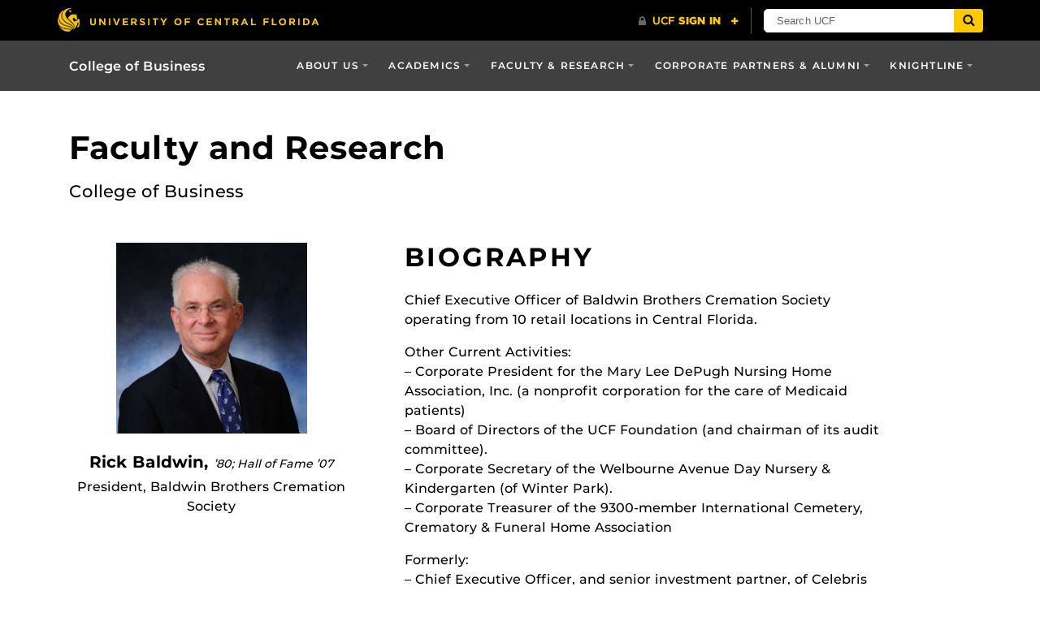

--- FILE ---
content_type: text/html; charset=UTF-8
request_url: https://business.ucf.edu/person/richard-o-baldwin/
body_size: 17942
content:
<!DOCTYPE html>
<html lang="en-us">
	<head>
		<meta name='robots' content='index, follow, max-image-preview:large, max-snippet:-1, max-video-preview:-1' />
	<style>img:is([sizes="auto" i], [sizes^="auto," i]) { contain-intrinsic-size: 3000px 1500px }</style>
	<meta charset="utf-8">
<meta http-equiv="X-UA-Compatible" content="IE=Edge">
<meta name="viewport" content="width=device-width, initial-scale=1, shrink-to-fit=no">
<meta name="google-site-verification" content="8hYa3fslnyoRE8vg6COo48-GCMdi5Kd-1qFpQTTXSIw">

	<!-- This site is optimized with the Yoast SEO plugin v24.4 - https://yoast.com/wordpress/plugins/seo/ -->
	<title>Rick Baldwin - College of Business</title>
	<link rel="canonical" href="https://business.ucf.edu/person/richard-o-baldwin/" />
	<meta property="og:locale" content="en_US" />
	<meta property="og:type" content="article" />
	<meta property="og:title" content="Rick Baldwin - College of Business" />
	<meta property="og:description" content="Chief Executive Officer of Baldwin Brothers Cremation Society operating from 10 retail locations in Central Florida. Other Current Activities: &#8211; Corporate President for the Mary Lee DePugh Nursing Home Association, Inc. (a nonprofit corporation for the care of Medicaid patients) &#8211; Board of Directors of the UCF Foundation (and chairman of its audit committee). &#8211; [&hellip;]" />
	<meta property="og:url" content="https://business.ucf.edu/person/richard-o-baldwin/" />
	<meta property="og:site_name" content="College of Business" />
	<meta property="article:modified_time" content="2017-08-23T18:50:15+00:00" />
	<meta property="og:image" content="https://business.ucf.edu/wp-content/uploads/sites/4/2015/07/newBaldwin.jpg" />
	<meta property="og:image:width" content="558" />
	<meta property="og:image:height" content="542" />
	<meta property="og:image:type" content="image/jpeg" />
	<meta name="twitter:card" content="summary_large_image" />
	<meta name="twitter:label1" content="Est. reading time" />
	<meta name="twitter:data1" content="1 minute" />
	<script type="application/ld+json" class="yoast-schema-graph">{"@context":"https://schema.org","@graph":[{"@type":"WebPage","@id":"https://business.ucf.edu/person/richard-o-baldwin/","url":"https://business.ucf.edu/person/richard-o-baldwin/","name":"Rick Baldwin - College of Business","isPartOf":{"@id":"https://business.ucf.edu/#website"},"primaryImageOfPage":{"@id":"https://business.ucf.edu/person/richard-o-baldwin/#primaryimage"},"image":{"@id":"https://business.ucf.edu/person/richard-o-baldwin/#primaryimage"},"thumbnailUrl":"https://business.ucf.edu/wp-content/uploads/sites/4/2015/07/newBaldwin.jpg","datePublished":"2015-07-09T15:10:54+00:00","dateModified":"2017-08-23T18:50:15+00:00","breadcrumb":{"@id":"https://business.ucf.edu/person/richard-o-baldwin/#breadcrumb"},"inLanguage":"en-US","potentialAction":[{"@type":"ReadAction","target":["https://business.ucf.edu/person/richard-o-baldwin/"]}]},{"@type":"ImageObject","inLanguage":"en-US","@id":"https://business.ucf.edu/person/richard-o-baldwin/#primaryimage","url":"https://business.ucf.edu/wp-content/uploads/sites/4/2015/07/newBaldwin.jpg","contentUrl":"https://business.ucf.edu/wp-content/uploads/sites/4/2015/07/newBaldwin.jpg","width":558,"height":542,"caption":"Headshot"},{"@type":"BreadcrumbList","@id":"https://business.ucf.edu/person/richard-o-baldwin/#breadcrumb","itemListElement":[{"@type":"ListItem","position":1,"name":"Home","item":"https://business.ucf.edu/"},{"@type":"ListItem","position":2,"name":"Rick Baldwin"}]},{"@type":"WebSite","@id":"https://business.ucf.edu/#website","url":"https://business.ucf.edu/","name":"College of Business","description":"Undergraduate business degrees, MBA and executive education at the University of Central Florida in Orlando, FL","potentialAction":[{"@type":"SearchAction","target":{"@type":"EntryPoint","urlTemplate":"https://business.ucf.edu/?s={search_term_string}"},"query-input":{"@type":"PropertyValueSpecification","valueRequired":true,"valueName":"search_term_string"}}],"inLanguage":"en-US"}]}</script>
	<!-- / Yoast SEO plugin. -->


<link rel='dns-prefetch' href='//ajax.googleapis.com' />
<link rel='dns-prefetch' href='//universityheader.ucf.edu' />
<link rel='dns-prefetch' href='//cdnjs.cloudflare.com' />
<link rel='dns-prefetch' href='//use.fontawesome.com' />
<link rel='stylesheet' id='wp-block-library-css' href='https://business.ucf.edu/wp-includes/css/dist/block-library/style.min.css?ver=6.7.1' type='text/css' media='all' />
<style id='powerpress-player-block-style-inline-css' type='text/css'>


</style>
<style id='classic-theme-styles-inline-css' type='text/css'>
/*! This file is auto-generated */
.wp-block-button__link{color:#fff;background-color:#32373c;border-radius:9999px;box-shadow:none;text-decoration:none;padding:calc(.667em + 2px) calc(1.333em + 2px);font-size:1.125em}.wp-block-file__button{background:#32373c;color:#fff;text-decoration:none}
</style>
<style id='global-styles-inline-css' type='text/css'>
:root{--wp--preset--aspect-ratio--square: 1;--wp--preset--aspect-ratio--4-3: 4/3;--wp--preset--aspect-ratio--3-4: 3/4;--wp--preset--aspect-ratio--3-2: 3/2;--wp--preset--aspect-ratio--2-3: 2/3;--wp--preset--aspect-ratio--16-9: 16/9;--wp--preset--aspect-ratio--9-16: 9/16;--wp--preset--color--black: #000000;--wp--preset--color--cyan-bluish-gray: #abb8c3;--wp--preset--color--white: #ffffff;--wp--preset--color--pale-pink: #f78da7;--wp--preset--color--vivid-red: #cf2e2e;--wp--preset--color--luminous-vivid-orange: #ff6900;--wp--preset--color--luminous-vivid-amber: #fcb900;--wp--preset--color--light-green-cyan: #7bdcb5;--wp--preset--color--vivid-green-cyan: #00d084;--wp--preset--color--pale-cyan-blue: #8ed1fc;--wp--preset--color--vivid-cyan-blue: #0693e3;--wp--preset--color--vivid-purple: #9b51e0;--wp--preset--gradient--vivid-cyan-blue-to-vivid-purple: linear-gradient(135deg,rgba(6,147,227,1) 0%,rgb(155,81,224) 100%);--wp--preset--gradient--light-green-cyan-to-vivid-green-cyan: linear-gradient(135deg,rgb(122,220,180) 0%,rgb(0,208,130) 100%);--wp--preset--gradient--luminous-vivid-amber-to-luminous-vivid-orange: linear-gradient(135deg,rgba(252,185,0,1) 0%,rgba(255,105,0,1) 100%);--wp--preset--gradient--luminous-vivid-orange-to-vivid-red: linear-gradient(135deg,rgba(255,105,0,1) 0%,rgb(207,46,46) 100%);--wp--preset--gradient--very-light-gray-to-cyan-bluish-gray: linear-gradient(135deg,rgb(238,238,238) 0%,rgb(169,184,195) 100%);--wp--preset--gradient--cool-to-warm-spectrum: linear-gradient(135deg,rgb(74,234,220) 0%,rgb(151,120,209) 20%,rgb(207,42,186) 40%,rgb(238,44,130) 60%,rgb(251,105,98) 80%,rgb(254,248,76) 100%);--wp--preset--gradient--blush-light-purple: linear-gradient(135deg,rgb(255,206,236) 0%,rgb(152,150,240) 100%);--wp--preset--gradient--blush-bordeaux: linear-gradient(135deg,rgb(254,205,165) 0%,rgb(254,45,45) 50%,rgb(107,0,62) 100%);--wp--preset--gradient--luminous-dusk: linear-gradient(135deg,rgb(255,203,112) 0%,rgb(199,81,192) 50%,rgb(65,88,208) 100%);--wp--preset--gradient--pale-ocean: linear-gradient(135deg,rgb(255,245,203) 0%,rgb(182,227,212) 50%,rgb(51,167,181) 100%);--wp--preset--gradient--electric-grass: linear-gradient(135deg,rgb(202,248,128) 0%,rgb(113,206,126) 100%);--wp--preset--gradient--midnight: linear-gradient(135deg,rgb(2,3,129) 0%,rgb(40,116,252) 100%);--wp--preset--font-size--small: 13px;--wp--preset--font-size--medium: 20px;--wp--preset--font-size--large: 36px;--wp--preset--font-size--x-large: 42px;--wp--preset--spacing--20: 0.44rem;--wp--preset--spacing--30: 0.67rem;--wp--preset--spacing--40: 1rem;--wp--preset--spacing--50: 1.5rem;--wp--preset--spacing--60: 2.25rem;--wp--preset--spacing--70: 3.38rem;--wp--preset--spacing--80: 5.06rem;--wp--preset--shadow--natural: 6px 6px 9px rgba(0, 0, 0, 0.2);--wp--preset--shadow--deep: 12px 12px 50px rgba(0, 0, 0, 0.4);--wp--preset--shadow--sharp: 6px 6px 0px rgba(0, 0, 0, 0.2);--wp--preset--shadow--outlined: 6px 6px 0px -3px rgba(255, 255, 255, 1), 6px 6px rgba(0, 0, 0, 1);--wp--preset--shadow--crisp: 6px 6px 0px rgba(0, 0, 0, 1);}:where(.is-layout-flex){gap: 0.5em;}:where(.is-layout-grid){gap: 0.5em;}body .is-layout-flex{display: flex;}.is-layout-flex{flex-wrap: wrap;align-items: center;}.is-layout-flex > :is(*, div){margin: 0;}body .is-layout-grid{display: grid;}.is-layout-grid > :is(*, div){margin: 0;}:where(.wp-block-columns.is-layout-flex){gap: 2em;}:where(.wp-block-columns.is-layout-grid){gap: 2em;}:where(.wp-block-post-template.is-layout-flex){gap: 1.25em;}:where(.wp-block-post-template.is-layout-grid){gap: 1.25em;}.has-black-color{color: var(--wp--preset--color--black) !important;}.has-cyan-bluish-gray-color{color: var(--wp--preset--color--cyan-bluish-gray) !important;}.has-white-color{color: var(--wp--preset--color--white) !important;}.has-pale-pink-color{color: var(--wp--preset--color--pale-pink) !important;}.has-vivid-red-color{color: var(--wp--preset--color--vivid-red) !important;}.has-luminous-vivid-orange-color{color: var(--wp--preset--color--luminous-vivid-orange) !important;}.has-luminous-vivid-amber-color{color: var(--wp--preset--color--luminous-vivid-amber) !important;}.has-light-green-cyan-color{color: var(--wp--preset--color--light-green-cyan) !important;}.has-vivid-green-cyan-color{color: var(--wp--preset--color--vivid-green-cyan) !important;}.has-pale-cyan-blue-color{color: var(--wp--preset--color--pale-cyan-blue) !important;}.has-vivid-cyan-blue-color{color: var(--wp--preset--color--vivid-cyan-blue) !important;}.has-vivid-purple-color{color: var(--wp--preset--color--vivid-purple) !important;}.has-black-background-color{background-color: var(--wp--preset--color--black) !important;}.has-cyan-bluish-gray-background-color{background-color: var(--wp--preset--color--cyan-bluish-gray) !important;}.has-white-background-color{background-color: var(--wp--preset--color--white) !important;}.has-pale-pink-background-color{background-color: var(--wp--preset--color--pale-pink) !important;}.has-vivid-red-background-color{background-color: var(--wp--preset--color--vivid-red) !important;}.has-luminous-vivid-orange-background-color{background-color: var(--wp--preset--color--luminous-vivid-orange) !important;}.has-luminous-vivid-amber-background-color{background-color: var(--wp--preset--color--luminous-vivid-amber) !important;}.has-light-green-cyan-background-color{background-color: var(--wp--preset--color--light-green-cyan) !important;}.has-vivid-green-cyan-background-color{background-color: var(--wp--preset--color--vivid-green-cyan) !important;}.has-pale-cyan-blue-background-color{background-color: var(--wp--preset--color--pale-cyan-blue) !important;}.has-vivid-cyan-blue-background-color{background-color: var(--wp--preset--color--vivid-cyan-blue) !important;}.has-vivid-purple-background-color{background-color: var(--wp--preset--color--vivid-purple) !important;}.has-black-border-color{border-color: var(--wp--preset--color--black) !important;}.has-cyan-bluish-gray-border-color{border-color: var(--wp--preset--color--cyan-bluish-gray) !important;}.has-white-border-color{border-color: var(--wp--preset--color--white) !important;}.has-pale-pink-border-color{border-color: var(--wp--preset--color--pale-pink) !important;}.has-vivid-red-border-color{border-color: var(--wp--preset--color--vivid-red) !important;}.has-luminous-vivid-orange-border-color{border-color: var(--wp--preset--color--luminous-vivid-orange) !important;}.has-luminous-vivid-amber-border-color{border-color: var(--wp--preset--color--luminous-vivid-amber) !important;}.has-light-green-cyan-border-color{border-color: var(--wp--preset--color--light-green-cyan) !important;}.has-vivid-green-cyan-border-color{border-color: var(--wp--preset--color--vivid-green-cyan) !important;}.has-pale-cyan-blue-border-color{border-color: var(--wp--preset--color--pale-cyan-blue) !important;}.has-vivid-cyan-blue-border-color{border-color: var(--wp--preset--color--vivid-cyan-blue) !important;}.has-vivid-purple-border-color{border-color: var(--wp--preset--color--vivid-purple) !important;}.has-vivid-cyan-blue-to-vivid-purple-gradient-background{background: var(--wp--preset--gradient--vivid-cyan-blue-to-vivid-purple) !important;}.has-light-green-cyan-to-vivid-green-cyan-gradient-background{background: var(--wp--preset--gradient--light-green-cyan-to-vivid-green-cyan) !important;}.has-luminous-vivid-amber-to-luminous-vivid-orange-gradient-background{background: var(--wp--preset--gradient--luminous-vivid-amber-to-luminous-vivid-orange) !important;}.has-luminous-vivid-orange-to-vivid-red-gradient-background{background: var(--wp--preset--gradient--luminous-vivid-orange-to-vivid-red) !important;}.has-very-light-gray-to-cyan-bluish-gray-gradient-background{background: var(--wp--preset--gradient--very-light-gray-to-cyan-bluish-gray) !important;}.has-cool-to-warm-spectrum-gradient-background{background: var(--wp--preset--gradient--cool-to-warm-spectrum) !important;}.has-blush-light-purple-gradient-background{background: var(--wp--preset--gradient--blush-light-purple) !important;}.has-blush-bordeaux-gradient-background{background: var(--wp--preset--gradient--blush-bordeaux) !important;}.has-luminous-dusk-gradient-background{background: var(--wp--preset--gradient--luminous-dusk) !important;}.has-pale-ocean-gradient-background{background: var(--wp--preset--gradient--pale-ocean) !important;}.has-electric-grass-gradient-background{background: var(--wp--preset--gradient--electric-grass) !important;}.has-midnight-gradient-background{background: var(--wp--preset--gradient--midnight) !important;}.has-small-font-size{font-size: var(--wp--preset--font-size--small) !important;}.has-medium-font-size{font-size: var(--wp--preset--font-size--medium) !important;}.has-large-font-size{font-size: var(--wp--preset--font-size--large) !important;}.has-x-large-font-size{font-size: var(--wp--preset--font-size--x-large) !important;}
:where(.wp-block-post-template.is-layout-flex){gap: 1.25em;}:where(.wp-block-post-template.is-layout-grid){gap: 1.25em;}
:where(.wp-block-columns.is-layout-flex){gap: 2em;}:where(.wp-block-columns.is-layout-grid){gap: 2em;}
:root :where(.wp-block-pullquote){font-size: 1.5em;line-height: 1.6;}
</style>
<link rel='stylesheet' id='athena_gf_css-css' href='https://business.ucf.edu/wp-content/plugins/Athena-GravityForms-Plugin/static/css/athena-gf.min.css?ver=6.7.1' type='text/css' media='screen' />
<link rel='stylesheet' id='section-menu-css' href='https://business.ucf.edu/wp-content/plugins/Section-Menus-Shortcode/static/css/section-menu.min.css?ver=6.7.1' type='text/css' media='screen' />
<link rel='stylesheet' id='ucf_events_css-css' href='https://business.ucf.edu/wp-content/plugins/UCF-Events-Plugin/static/css/ucf-events.min.css?ver=6.7.1' type='text/css' media='all' />
<link rel='stylesheet' id='ucf_post_list_css-css' href='https://business.ucf.edu/wp-content/plugins/UCF-Post-List-Shortcode/static/css/ucf-post-list.min.css?ver=6.7.1' type='text/css' media='screen' />
<link rel='stylesheet' id='ucf_rss_css-css' href='https://business.ucf.edu/wp-content/plugins/UCF-RSS-Feed-Plugin/static/css/ucf-rss.min.css?ver=6.7.1' type='text/css' media='screen' />
<link rel='stylesheet' id='style-css' href='https://business.ucf.edu/wp-content/themes/Colleges-Theme/static/css/style.min.css?ver=v1.5.0' type='text/css' media='all' />
<link rel='stylesheet' id='font-awesome-official-css' href='https://use.fontawesome.com/releases/v6.7.1/css/all.css' type='text/css' media='all' integrity="sha384-QI8z31KmtR+tk1MYi0DfgxrjYgpTpLLol3bqZA/Q1Y8BvH+6k7/Huoj38gQOaCS7" crossorigin="anonymous" />
<link rel='stylesheet' id='ucf_social_css-css' href='https://business.ucf.edu/wp-content/plugins/UCF-Social-Plugin/static/css/ucf-social.min.css?ver=4.0.0' type='text/css' media='all' />
<link rel='stylesheet' id='font-awesome-official-v4shim-css' href='https://use.fontawesome.com/releases/v6.7.1/css/v4-shims.css' type='text/css' media='all' integrity="sha384-R64+fQmO33bGWclNEac7wTslE6q6qYBlYBl8/ih3jdfiYZsUJ3OvPpaWQNgnKZL0" crossorigin="anonymous" />
<script type="text/javascript" src="https://ajax.googleapis.com/ajax/libs/jquery/3.6.0/jquery.min.js" id="jquery-js"></script>
<script type="text/javascript" src="https://cdnjs.cloudflare.com/ajax/libs/corejs-typeahead/1.0.1/typeahead.bundle.min.js" id="typeaheadjs-js"></script>
<script type="text/javascript" src="https://cdnjs.cloudflare.com/ajax/libs/handlebars.js/4.0.6/handlebars.min.js" id="handlebars-js"></script>
<script type="text/javascript" src="https://business.ucf.edu/wp-content/plugins/UCF-Post-List-Shortcode/static/js/ucf-post-list.min.js" id="ucf-post-list-js-js"></script>
<link rel="https://api.w.org/" href="https://business.ucf.edu/wp-json/" /><link rel="EditURI" type="application/rsd+xml" title="RSD" href="https://business.ucf.edu/xmlrpc.php?rsd" />
<link rel="alternate" title="oEmbed (JSON)" type="application/json+oembed" href="https://business.ucf.edu/wp-json/oembed/1.0/embed?url=https%3A%2F%2Fbusiness.ucf.edu%2Fperson%2Frichard-o-baldwin%2F" />
<link rel="alternate" title="oEmbed (XML)" type="text/xml+oembed" href="https://business.ucf.edu/wp-json/oembed/1.0/embed?url=https%3A%2F%2Fbusiness.ucf.edu%2Fperson%2Frichard-o-baldwin%2F&#038;format=xml" />
            <script type="text/javascript"><!--
                                function powerpress_pinw(pinw_url){window.open(pinw_url, 'PowerPressPlayer','toolbar=0,status=0,resizable=1,width=460,height=320');	return false;}
                //-->

                // tabnab protection
                window.addEventListener('load', function () {
                    // make all links have rel="noopener noreferrer"
                    document.querySelectorAll('a[target="_blank"]').forEach(link => {
                        link.setAttribute('rel', 'noopener noreferrer');
                    });
                });
            </script>
            	<script>
		(function(i,s,o,g,r,a,m){i['GoogleAnalyticsObject']=r;i[r]=i[r]||function(){
		(i[r].q=i[r].q||[]).push(arguments)},i[r].l=1*new Date();a=s.createElement(o),
		m=s.getElementsByTagName(o)[0];a.async=1;a.src=g;m.parentNode.insertBefore(a,m)
		})(window,document,'script','//www.google-analytics.com/analytics.js','ga');

		ga('create', '377113305', 'auto');
		ga('send', 'pageview');
	</script>
<link rel="shortcut icon" href="https://business.ucf.edu/wp-content/themes/Colleges-Theme/favicon.ico" />
<!-- Google Tag Manager -->
<!-- Google tag (gtag.js) -->
<script async src="https://www.googletagmanager.com/gtag/js?id=G-NP5ZWEN32S"></script>
<script>
  window.dataLayer = window.dataLayer || [];
  function gtag(){dataLayer.push(arguments);}
  gtag('js', new Date());

  gtag('config', 'G-NP5ZWEN32S');
</script>
<script type="text/javascript" src="//cdn.rlets.com/capture_configs/7d6/565/3a6/3404899a19093ea75b72202.js" async="async"></script> 
<!-- End Google Tag Manager -->
<!-- Google Tag Manager -->
<script>(function(w,d,s,l,i){w[l]=w[l]||[];w[l].push({'gtm.start':
new Date().getTime(),event:'gtm.js'});var f=d.getElementsByTagName(s)[0],
j=d.createElement(s),dl=l!='dataLayer'?'&l='+l:'';j.async=true;j.src=
'https://www.googletagmanager.com/gtm.js?id='+i+dl;f.parentNode.insertBefore(j,f);
})(window,document,'script','dataLayer','GTM-WGWHDW');</script>
<!-- End Google Tag Manager -->
		<style type="text/css" id="wp-custom-css">
			/*
You can add your own CSS here.

Click the help icon above to learn more.
*/

.three_deg_wrap h2{
display:none;
}

.person-contact-container .rounded-circle{
border-radius:0px !important;
}

.three_deg_wrap .btn{
width:100%;
text-align:left !important;
font-size:32px !important;
}
.degree-list-program{
list-style:none;
}

.thin_border{
border:1px solid rgba(0,0,0,0.1);
padding:15px;
}

.full_width_btn{
width:100%;
}

.col-md-6 img{
max-width:100%;
}
.three_plain_table{
width:100%;
}

.three_wrap_saying img{
width:100%
}
.three_partner_wrap{
margin-bottom:40px;
}
.three_partner_wrap img{
max-width:100%;
}
.three_partner_wrap .row{
display:flex;
align-items:center;
padding:10px 0;
}
.three_wrap .nav-tabs .nav-link.active{
background-color:#222;
color:white;
border-color:black;
}


.three_wrap .nav-tabs{
border-bottom:1px solid #222;
}

.three_get_ready h2{
color:white;
}

.three_get_ready p{
color:white;
}

.three_get_ready{
background:#222;
background-image:url(/wp-content/uploads/sites/4/2017/09/getStarted.jpg);
background-size:cover;
background-position:center;
margin-bottom:-20px;
}

.yellow_wrap{
background-color:rgba(255,204,0,.95);
padding:20px 0;
}

.three_gal_wrap .gallery-item{
float:left;
padding:5px;
}

.clearfix{
clear:both;
}

.three_half_btn{
width:100%;
}
.btm_mg_sm{
margin-bottom:20px;
}

.three_table thead th{
border-bottom:0px solid white !important;
}
.tab-2{
width:16.6666%;
}
.tab-5{
width:41.6666%;
}
.three_tutes_wrap h4{
margin-bottom:20px;
}


three_tutes_wrap img{
margin-top:40px;
}
.three_tutes_wrap .btn{
margin-top:20px;
}

.three_tutes_wrap{
padding-top:40px;
}
.thin_line{
    width: 100%;
    height: 1px;
    background: rgba(0,0,0,0.1);
    margin-top: 10px;
    margin-bottom: 10px;
}
.three_flex_start{
align-items:flex-start;
}

@media (max-width: 575px){
.site-main{
margin-left:15px !important;
margin-right:15px !important;
}
.page-id-2363 .header-media{
min-height:10px !important;
}

.page-id-2359 .header-media{
min-height:10px !important;
}


.page-id-2391 .header-media{
min-height:10px !important;
}

.page-id-54 .header-media{
min-height:10px !important;
}

.page-id-10126 .header-media{
min-height:10px !important;
}
.page-id-2355 .header-media{
min-height:10px !important;
}
.header-title-wrapper{
margin-top:20px;
}
}

.tab-pane ul {
    margin: 0;
    padding: 0;
	vertical-align: top;
}

.tab-pane li {
    background-color: none;
    list-style: none;
    padding: 10px;
    border-bottom: none;
    font-size: .8rem;
}

.tab-pane li a {
    color: white;
}

@media (max-width: 580px) {
	.page-id-21994 .container {
		width: auto;
	}

.page-id-21994 {

}

.page-id-21994 .info-buttons {
	margin-top: 20px;
	flex-direction: column;
}

 .page-id-21994 #myTab .nav-item a {
    padding: 10px 0;
    text-align: center;
    display: inline-block;
}

.page-id-21994 .wp-playlist .mejs-container {
	width: 100%!important;
}

.page-id-21994 .info-buttons {
	align-items: center;
}

.page-id-21994 .info-buttons a {
	
}


}
.widget_powerpress_subscribe .pp-ssb-btn.pp-ssb-android,
.pp-sub-widget .pp-sub-btn.pp-sub-android { display: none; }

.page-id-21994 .tab-pane li {
	background-color: black;
}

.person-template-default .person-subheading.mt-5 + ul li p {
	display: none;
}

.page-id-22859 .ucf-post-list.card-layout .ucf-post-list-card-deck .ucf-post-list-card {
    flex: 20%;
}

.flex-video {
  position: relative;
  padding-top: 25px;
  padding-bottom: 67.5%;
  height: 0;
  margin-bottom: 16px;
  overflow: hidden;
}
 
.flex-video.widescreen { padding-bottom: 57.25%; }
.flex-video.vimeo { padding-top: 0; }
 
.flex-video iframe,
.flex-video object,
.flex-video embed {
  position: absolute;
  top: 0;
  left: 0;
  width: 100%;
  height: 100%;
}
@media only screen and (max-device-width: 800px), only screen and (device-width: 1024px) and (device-height: 600px), only screen and (width: 1280px) and (orientation: landscape), only screen and (device-width: 800px), only screen and (max-width: 767px) {
  .flex-video { padding-top: 0; }
}		</style>
			</head>
	<body ontouchstart class="person-template-default single single-person postid-9194">
<!-- Google Tag Manager (noscript) -->
<noscript><iframe src=https://www.googletagmanager.com/ns.html?id=GTM-WGWHDW
height="0" width="0" style="display:none;visibility:hidden"></iframe></noscript>
<!-- End Google Tag Manager (noscript) -->

				<header class="site-header">
					<nav class="navbar navbar-toggleable-md navbar-inverse site-navbar" role="navigation">
			<div class="container">
								<a href="https://business.ucf.edu" class="navbar-brand">
					College of Business				</a>
								<button class="navbar-toggler collapsed" type="button" data-toggle="collapse" data-target="#header-menu" aria-controls="header-menu" aria-expanded="false" aria-label="Toggle navigation">
					<span class="navbar-toggler-icon"></span>
				</button>
				<div id="header-menu" class="collapse navbar-collapse"><ul id="menu-header-nav" class="nav navbar-nav ml-md-auto"><li id="menu-item-17218" class="menu-item menu-item-type-custom menu-item-object-custom menu-item-has-children menu-item-17218 nav-item dropdown"><a href="#" class="nav-link dropdown-toggle" data-toggle="dropdown">About Us</a>
<div class="dropdown-menu">
<a href="https://business.ucf.edu/college/mission-vision/" class="dropdown-item">Our Mission &#038; Vision</a><a href="https://business.ucf.edu/college/advisory-board/" class="dropdown-item">Advisory Board</a><a href="https://business.ucf.edu/college/leadership/" class="dropdown-item">College Leadership</a><a href="https://business.ucf.edu/college/staff-listing/" class="dropdown-item">Staff</a><a href="https://business.ucf.edu/college/newsroom/" class="dropdown-item">Newsroom</a><a title="Podcast" href="https://business.ucf.edu/podcast-2/" class="dropdown-item">Podcast: Is This Really a Thing?</a><a href="https://business.ucf.edu/college/conferences/" class="dropdown-item">Conferences &#038; Events</a><a href="https://business.ucf.edu/directions/" class="dropdown-item">Directions</a></div>
<li id="menu-item-17219" class="menu-item menu-item-type-custom menu-item-object-custom menu-item-has-children menu-item-17219 nav-item dropdown"><a href="#" class="nav-link dropdown-toggle" data-toggle="dropdown">Academics</a>
<div class="dropdown-menu">
<a href="https://business.ucf.edu/faculty/academic-departments-and-schools-2-1/" class="dropdown-item">Academic Departments and Schools</a><a href="https://business.ucf.edu/undergraduate-programs/" class="dropdown-item">Undergraduate Programs</a><a href="https://business.ucf.edu/graduate-programs/" class="dropdown-item">Graduate Programs</a><a title="UCF MBA" href="https://business.ucf.edu/graduate-programs/ucf-mba-comparison-page/" class="dropdown-item">UCF MBA</a><a href="https://business.ucf.edu/centers-institutes/office-of-professional-development/" class="dropdown-item">Office of Professional Development</a><a href="https://business.ucf.edu/knightline-home/" class="dropdown-item">Knightline</a><a href="https://business.ucf.edu/scholarships/" class="dropdown-item">Scholarships</a><a href="https://business.ucf.edu/college/student-experience/" class="dropdown-item">Student Experience</a><a href="https://business.ucf.edu/study-abroad/" class="dropdown-item">Study Abroad</a></div>
<li id="menu-item-17220" class="menu-item menu-item-type-custom menu-item-object-custom menu-item-has-children menu-item-17220 nav-item dropdown"><a href="#" class="nav-link dropdown-toggle" data-toggle="dropdown">Faculty &#038; Research</a>
<div class="dropdown-menu">
<a href="https://business.ucf.edu/faculty/" class="dropdown-item">Faculty Listing</a><a href="https://business.ucf.edu/faculty-research/" class="dropdown-item">Faculty Research</a><a href="https://business.ucf.edu/centers-institutes/" class="dropdown-item">Centers, Institutes, Labs &#038; Offices</a></div>
<li id="menu-item-17221" class="menu-item menu-item-type-custom menu-item-object-custom menu-item-has-children menu-item-17221 nav-item dropdown"><a href="#" class="nav-link dropdown-toggle" data-toggle="dropdown">Corporate Partners &#038; Alumni</a>
<div class="dropdown-menu">
<a title="Partnerships, Events &#038; More" href="https://business.ucf.edu/centers-institutes/office-of-engagement/" class="dropdown-item">Office of Outreach &amp; Engagement</a><a href="https://business.ucf.edu/speaker-series/" class="dropdown-item">Dean&#8217;s Speaker Series</a><a title="Speak at the College" href="https://business.ucf.edu/centers-institutes/the-exchange/" class="dropdown-item">The EXCHANGE</a><a title="Become a Sponsor" href="https://business.ucf.edu/professional-selling/" class="dropdown-item">Professional Selling Program</a><a href="https://business.ucf.edu/college/business-ambassadors/" class="dropdown-item">Student Ambassadors</a><a title="Come Visit Us" href="https://business.ucf.edu/alumni-friends/" class="dropdown-item">Alumni &#038; Friends</a><a href="/halloffame/" class="dropdown-item">Hall of Fame</a><a href="https://business.ucf.edu/u-knight-for-business/" class="dropdown-item">Giving</a></div>
<li id="menu-item-27543" class="menu-item menu-item-type-post_type menu-item-object-page menu-item-has-children menu-item-27543 nav-item dropdown"><a href="https://business.ucf.edu/knightline-home/" class="nav-link dropdown-toggle" data-toggle="dropdown">Knightline</a>
<div class="dropdown-menu">
<a href="https://business.ucf.edu/knightline-home/" class="dropdown-item">Welcome to Knightline</a><a href="https://business.ucf.edu/knightline-2/" class="dropdown-item">Knightline for Students</a><a href="https://business.ucf.edu/knightline-for-employers/" class="dropdown-item">Knightline for Employers</a></div>
</ul></div>			</div>
		</nav>
		<div class="container">
				<strong class="h1 d-block mt-3 mt-sm-4 mt-md-5 mb-3">Faculty and Research</strong>
		
				<p class="lead mb-4 mb-md-5">College of Business</p>
		
			</div>
			</header>
		<main id="main" class="site-main">

<article class="publish post-list-item">
	<div class="container my-5">
		<div class="row">
			<div class="col-md-4 mb-5">

				<aside class="person-contact-container">

					<div class="mb-4">
							<div class="media-background-container person-photo mx-auto rounded-circle">
		<img src="https://business.ucf.edu/wp-content/uploads/sites/4/2015/07/newBaldwin.jpg" alt="" title="" class="media-background object-fit-cover">
	</div>
					</div>

					<h1 class="h5 person-title text-center mb-2">
						Rick Baldwin, <small><em>&#8217;80; Hall of Fame &#8217;07</em></small>					</h1>

										<div class="person-job-title text-center mb-4">President, Baldwin Brothers Cremation Society</div>
					
					
																				
				</aside>

			</div>

			<div class="col-md-8 col-lg-7 pl-md-5">

				<section class="person-content">
						<h2 class="person-subheading">Biography</h2>

					<p>Chief Executive Officer of Baldwin Brothers Cremation Society operating from 10 retail locations in Central Florida.</p>
<p>Other Current Activities:<br />
&#8211; Corporate President for the Mary Lee DePugh Nursing Home Association, Inc. (a nonprofit corporation for the care of Medicaid patients)<br />
&#8211; Board of Directors of the UCF Foundation (and chairman of its audit committee).<br />
&#8211; Corporate Secretary of the Welbourne Avenue Day Nursery &amp; Kindergarten (of Winter Park).<br />
&#8211; Corporate Treasurer of the 9300-member International Cemetery, Crematory &amp; Funeral Home Association</p>
<p>Formerly:<br />
&#8211; Chief Executive Officer, and senior investment partner, of Celebris Memorial Services of Québec (72 funeral homes and 5 cemeteries) ~ 2002 to 2012.<br />
&#8211; President of Corporate Development Division for Stewart Enterprises ~ 1983 to 2000.<br />
&#8211; Founder of Baldwin Fairchild Funeral Homes and Cemeteries of Orlando ~ 1973 to 1983.</p>
<p>Graduated from:<br />
o	Winter Park High School<br />
o	Miami-Dade College of Mortuary Science<br />
o	University of Central Florida – degree in Accountancy<br />
Professional:<br />
o	Licensed Funeral Director and Embalmer in Florida<br />
o	Certified Cemetery Executive by ICCFA<br />
o	Past President of Florida Funeral Directors Association (now FCCFA)<br />
o	Past President of Cremation Association of North America</p>

										<p>
						<a class="btn btn-primary mt-3" href="https://business.ucf.edu/wp-content/uploads/sites/4/2017/08/Biographical-Sketch-of-Richard-O.docx">Download CV</a>
					</p>
									</section>

			</div>
		</div>

		
			</div>
</article>

		</main>
		<footer class="site-footer bg-inverse">
			<div class="container">
				<div class="row">
					<div class="col-lg-4">
						<section class="primary-footer-section-left">
							<h2 class="h5 text-primary mb-2 text-transform-none">College of Business</h2>
								<address class="address">
		University of Central Florida<br />
College of Business<br />
12744 Pegasus Dr.<br />
Orlando, FL 32816	</address>
										<div class="ucf-social-icons">
						<a class="ucf-social-link btn-facebook md grey" target="_blank" href="http://www.facebook.com/ucfcba">
				<svg class="ucf-social-icon" height="80px" width="80px" aria-hidden="true">
					<use href="#ucf-social-icons--facebook" />
				</svg>
				<span class="sr-only">Like us on Facebook</span>
			</a>
							<a class="ucf-social-link btn-twitter md grey" target="_blank" href="https://www.twitter.com/ucfbusiness">
				<svg class="ucf-social-icon" height="80px" width="80px" aria-hidden="true">
					<use href="#ucf-social-icons--twitter" />
				</svg>
				<span class="sr-only">Follow us on Twitter</span>
			</a>
							<a class="ucf-social-link btn-instagram md grey" target="_blank" href="http://instagram.com/ucfbusiness">
				<svg class="ucf-social-icon" height="80px" width="80px" aria-hidden="true">
					<use href="#ucf-social-icons--instagram" />
				</svg>
				<span class="sr-only">Find us on Instagram</span>
			</a>
							<a class="ucf-social-link btn-linkedin md grey" target="_blank" href="https://www.linkedin.com/groups/111345/profile">
				<svg class="ucf-social-icon" height="80px" width="80px" aria-hidden="true">
					<use href="#ucf-social-icons--linkedin" />
				</svg>
				<span class="sr-only">View our LinkedIn page</span>
			</a>
							<a class="ucf-social-link btn-youtube md grey" target="_blank" href="https://www.youtube.com/channel/UCVgFCMPKXoMeIJ3Tp73_NHg">
				<svg class="ucf-social-icon" height="80px" width="80px" aria-hidden="true">
					<use href="#ucf-social-icons--youtube" />
				</svg>
				<span class="sr-only">Follow us on YouTube</span>
			</a>
							</div>
							</section>
					</div>
					<div class="col-lg-4">
						<section class="primary-footer-section-center"><div id="custom_html-2" class="widget_text widget widget_custom_html"><div class="textwidget custom-html-widget"><!--
<script type="text/javascript">
_linkedin_data_partner_id = "93809";
</script><script type="text/javascript">
(function(){var s = document.getElementsByTagName("script")[0];
var b = document.createElement("script");
b.type = "text/javascript";b.async = true;
b.src = "https://snap.licdn.com/li.lms-analytics/insight.min.js";
s.parentNode.insertBefore(b, s);})();
</script>
<noscript>
<img height="1" width="1" style="display:none;" alt="" src="https://dc.ads.linkedin.com/collect/?pid=93809&fmt=gif" />
</noscript>
<script src="https://www.google.com/recaptcha/api.js"></script>
<script>
 function timestamp() { var response = document.getElementById("g-recaptcha-response"); if (response == null || response.value.trim() == "") {var elems = JSON.parse(document.getElementsByName("captcha_settings")[0].value);elems["ts"] = JSON.stringify(new Date().getTime());document.getElementsByName("captcha_settings")[0].value = JSON.stringify(elems); } } setInterval(timestamp, 500); 
</script>-->
<script type="text/javascript">
_linkedin_partner_id = "506082";
window._linkedin_data_partner_ids = window._linkedin_data_partner_ids || [];
window._linkedin_data_partner_ids.push(_linkedin_partner_id);
</script><script type="text/javascript">
(function(){var s = document.getElementsByTagName("script")[0];
var b = document.createElement("script");
b.type = "text/javascript";b.async = true;
b.src = "https://snap.licdn.com/li.lms-analytics/insight.min.js";
s.parentNode.insertBefore(b, s);})();
</script>
<noscript>
<img height="1" width="1" style="display:none;" alt="" src="https://dc.ads.linkedin.com/collect/?pid=506082&fmt=gif" />
</noscript>
<!-- Facebook Pixel Code -->
<script>
  !function(f,b,e,v,n,t,s)
  {if(f.fbq)return;n=f.fbq=function(){n.callMethod?
  n.callMethod.apply(n,arguments):n.queue.push(arguments)};
  if(!f._fbq)f._fbq=n;n.push=n;n.loaded=!0;n.version='2.0';
  n.queue=[];t=b.createElement(e);t.async=!0;
  t.src=v;s=b.getElementsByTagName(e)[0];
  s.parentNode.insertBefore(t,s)}(window, document,'script',
  'https://connect.facebook.net/en_US/fbevents.js');
  fbq('init', '1107137672794016');
  fbq('track', 'PageView');
</script>
<noscript><img height="1" width="1" style="display:none"
  src="https://www.facebook.com/tr?id=1107137672794016&ev=PageView&noscript=1"
/></noscript>
<!-- End Facebook Pixel Code -->

<!-- Facebook Pixel Code -->
<script>
  !function(f,b,e,v,n,t,s)
  {if(f.fbq)return;n=f.fbq=function(){n.callMethod?
  n.callMethod.apply(n,arguments):n.queue.push(arguments)};
  if(!f._fbq)f._fbq=n;n.push=n;n.loaded=!0;n.version='2.0';
  n.queue=[];t=b.createElement(e);t.async=!0;
  t.src=v;s=b.getElementsByTagName(e)[0];
  s.parentNode.insertBefore(t,s)}(window, document,'script',
  'https://connect.facebook.net/en_US/fbevents.js');
  fbq('init', '1836650903242559');
  fbq('track', 'PageView');
</script>

<noscript><img height="1" width="1" style="display:none"
  src="https://www.facebook.com/tr?id=1836650903242559&ev=PageView&noscript=1"
 alt="image"/></noscript>
<!-- End Facebook Pixel Code -->

 <script> (function(){ var s = document.createElement('script'); var h = document.querySelector('head') || document.body; s.src = 'https://acsbapp.com/apps/app/dist/js/app.js'; s.async = true; s.onload = function(){ acsbJS.init({ statementLink : '', footerHtml : 'Powered by <a href="https://www.getecobyte.com" target="_blank">Ecobyte Web Services</a>', hideMobile : false, hideTrigger : false, disableBgProcess : false, language : 'en', position : 'right', leadColor : '#000000', triggerColor : '#444444', triggerRadius : '50%', triggerPositionX : 'right', triggerPositionY : 'bottom', triggerIcon : 'people2', triggerSize : 'medium', triggerOffsetX : 20, triggerOffsetY : 20, mobile : { triggerSize : 'small', triggerPositionX : 'right', triggerPositionY : 'bottom', triggerOffsetX : 10, triggerOffsetY : 10, triggerRadius : '50%' } }); }; h.appendChild(s); })(); </script></div></div><div id="text-3" class="widget widget_text"><h2 class="h6 heading-underline letter-spacing-3">Connect</h2>			<div class="textwidget"><p><a class="text-inverse" href="tel:4078232185"><u>(407) 823-2185</u></a><br />
General Information /<br />
Office of Professional Development</p>
<p><a class="text-inverse" href="tel:4072353917"><u>(407) 235-</u></a><u>3917</u><br />
Graduate Business Programs</p>
<p><a class="text-inverse" href="tel:4078232181"><u>(407) 823-2181</u></a><br />
Office of the Dean</p>
</div>
		</div><div id="text-5" class="widget widget_text">			<div class="textwidget"></div>
		</div></section>
					</div>
					<div class="col-lg-4">
						<section class="primary-footer-section-right"><div id="text-4" class="widget widget_text">			<div class="textwidget"><p><a href="https://business.ucf.edu/college/accreditation"><img decoding="async" class="img-fluid" style="max-height: 78px;" src="https://business.ucf.edu/wp-content/uploads/sites/4/2017/08/AACSB-logo-NEW_250.jpg" alt="AACSB" /></a></p>
<p><small>UCF College of Business is <a class="text-inverse" href="https://business.ucf.edu/college/accreditation" target="_blank" rel="noopener"><u>AACSB Accredited</u></a></small></p>
<div class="row">
<div></div>
<div class="col-md-6"></div>
</div>
</div>
		</div><div id="block-2" class="widget widget_block widget_media_image">
<figure class="wp-block-image size-full is-resized"><img fetchpriority="high" decoding="async" width="360" height="360" src="https://business.ucf.edu/wp-content/uploads/sites/4/2025/10/WEB-UCF-US-News-World-Report-BusinessPrograms-badge-360.png" alt="" class="wp-image-43681" style="width:77px;height:auto" srcset="https://business.ucf.edu/wp-content/uploads/sites/4/2025/10/WEB-UCF-US-News-World-Report-BusinessPrograms-badge-360.png 360w, https://business.ucf.edu/wp-content/uploads/sites/4/2025/10/WEB-UCF-US-News-World-Report-BusinessPrograms-badge-360-300x300.png 300w, https://business.ucf.edu/wp-content/uploads/sites/4/2025/10/WEB-UCF-US-News-World-Report-BusinessPrograms-badge-360-150x150.png 150w" sizes="(max-width: 360px) 100vw, 360px" /></figure>
</div></section>
					</div>
				</div>
			</div>
		</footer>
		<svg id="ucf-social-icons" style="display:none;">
    <defs>
        <symbol id="ucf-social-icons--facebook" viewBox="0 0 43.08 80">
            <path fill="currentColor" d="M40.2540352,45 L42.4878396,30.521875 L28.5210639,30.521875 L28.5210639,21.1265625 C28.5210639,17.165625 30.4721083,13.3046875 36.727389,13.3046875 L43.0769231,13.3046875 L43.0769231,0.978125 C43.0769231,0.978125 37.3149016,0 31.8057932,0 C20.3037426,0 12.785467,6.934375 12.785467,19.4875 L12.785467,30.521875 L0,30.521875 L0,45 L12.785467,45 L12.785467,80 L28.5210639,80 L28.5210639,45 L40.2540352,45 Z"></path>
        </symbol>
        <symbol id="ucf-social-icons--twitter" viewBox="0 0 99 80">
            <path fill="currentColor" d="M88.8238431,19.9374274 C88.8866851,20.8123856 88.8866851,21.6875362 88.8866851,22.5624944 C88.8866851,49.2498743 68.4711425,80 31.1574713,80 C19.6618249,80 8.98293157,76.6873559 0,70.937603 C1.63331302,71.1249841 3.20359064,71.1875086 4.8997457,71.1875086 C14.3850269,71.1875086 23.1167837,68.0001058 30.0895433,62.5625906 C21.1694538,62.3750171 13.6941511,56.5625473 11.1185942,48.5624896 C12.3750483,48.7498707 13.6313091,48.8749197 14.9506053,48.8749197 C16.7722511,48.8749197 18.5940902,48.6248217 20.2900519,48.187535 C10.9931035,46.3123772 4.02015047,38.1874629 4.02015047,28.3749642 L4.02015047,28.1250586 C6.72119813,29.6250694 9.86233345,30.5625522 13.1914148,30.6874088 C7.72628409,27.0623345 4.14583455,20.8749101 4.14583455,13.8748596 C4.14583455,10.1249288 5.15072715,6.68742801 6.90972426,3.68740636 C16.8977418,15.9373985 31.9111891,23.9372639 48.7460889,24.8124145 C48.432072,23.3124037 48.2435459,21.7500607 48.2435459,20.1875254 C48.2435459,9.06239704 57.2893195,0 68.5335978,0 C74.3755874,0 79.652192,2.43749354 83.358519,6.3749979 C87.9440545,5.50003968 92.3412572,3.81245536 96.2361103,1.50001082 C94.728288,6.18761678 91.5246974,10.1251211 87.3160208,12.6249468 C91.3992066,12.1876601 95.3567084,11.0624115 99,9.50006854 C96.236497,13.499905 92.7813448,17.0622624 88.8238431,19.9374274 Z"></path>
        </symbol>
        <symbol id="ucf-social-icons--youtube" viewBox="0 0 114 80">
            <path fill="currentColor" d="M57.8198184,0.000923665833 C60.479898,0.00964584708 69.2214891,0.0619789346 78.3577166,0.37597746 L79.5777196,0.419413683 C88.5342354,0.749597896 97.6264015,1.33921256 101.538105,2.3920959 C106.442868,3.7089709 110.305811,7.58938756 111.616906,12.5164709 C112.419312,15.5246814 112.951433,19.6337392 113.304314,23.7607015 L113.3684,24.5344523 C113.926678,31.4953393 113.990742,38.3144714 113.998094,39.7878537 L113.998972,40.025161 C113.998997,40.0372511 113.999014,40.0473757 113.999025,40.0555019 L113.999025,40.1045232 C113.999014,40.1126494 113.998997,40.1227741 113.998972,40.1348642 L113.998094,40.3721714 C113.990742,41.8455537 113.926678,48.6646858 113.3684,55.6255728 L113.304314,56.3993236 C112.951433,60.5262859 112.419312,64.6353437 111.616906,67.6435542 C110.305811,72.5706376 106.442868,76.2893876 101.538105,77.6062626 C97.9819274,78.5634292 90.1444425,79.1377292 82.0196847,79.4823092 L80.7993157,79.5322925 C70.4163532,79.9428308 59.8910326,79.9923786 57.5016761,79.9983585 L57.2586108,79.9988801 C57.2245223,79.9989399 57.1936867,79.9989878 57.1661663,79.9990261 L56.8319277,79.9990261 C56.8044073,79.9989878 56.7735717,79.9989399 56.7394832,79.9988801 L56.4964179,79.9983585 C54.1070614,79.9923786 43.5817408,79.9428308 33.1987783,79.5322925 L31.9784093,79.4823092 C23.8536515,79.1377292 16.0161666,78.5634292 12.4599888,77.6062626 C7.55522553,76.2893876 3.69228346,72.5706376 2.38118765,67.6435542 C1.65400788,64.9173634 1.14880929,61.2870588 0.797829227,57.5586674 L0.727390936,56.7861409 C0.716010562,56.6572413 0.704808006,56.5282912 0.693780491,56.3993236 L0.629693649,55.6255728 C0.0817547614,48.7935911 0.00989392371,42.0981627 0.000469551561,40.4594927 L0.000469551561,39.7005324 C0.00989392371,38.0618624 0.0817547614,31.366434 0.629693649,24.5344523 L0.693780491,23.7607015 C0.704808006,23.6317339 0.716010562,23.5027838 0.727390936,23.3738843 L0.797829227,22.6013578 C1.14880929,18.8729663 1.65400788,15.2426617 2.38118765,12.5164709 C3.69228346,7.58938756 7.55522553,3.70917923 12.4599888,2.3920959 C16.3717844,1.33921256 25.4639615,0.749597896 34.4204608,0.419413683 L35.6404614,0.37597746 C44.7766696,0.0619789346 53.5182152,0.00964584708 56.1782802,0.000923665833 Z M45.3398754,23.1627209 L45.3398754,56.9973042 L75.1352114,40.0804292 L45.3398754,23.1627209 Z"></path>
        </symbol>
        <symbol id="ucf-social-icons--linkedin" viewBox="0 0 80 80">
            <path fill="currentColor" d="M17.9071429,80 L1.32142857,80 L1.32142857,26.5880934 L17.9071429,26.5880934 L17.9071429,80 Z M9.60535714,19.3022165 C4.30178571,19.3022165 0,14.9092613 0,9.60557143 C0,4.30056079 4.30046493,-2.84217094e-14 9.60535714,-2.84217094e-14 C14.9102494,-2.84217094e-14 19.2107143,4.30056079 19.2107143,9.60557143 C19.2107143,14.9092613 14.9071429,19.3022165 9.60535714,19.3022165 Z M79.9821429,80 L63.4321429,80 L63.4321429,53.9994196 C63.4321429,47.8028527 63.3071429,39.8562467 54.8089286,39.8562467 C46.1857143,39.8562467 44.8642857,46.5885399 44.8642857,53.552981 L44.8642857,80 L28.2964286,80 L28.2964286,26.5880934 L44.2035714,26.5880934 L44.2035714,33.8739703 L44.4357143,33.8739703 C46.65,29.6774481 52.0589286,25.2487778 60.1285714,25.2487778 C76.9142857,25.2487778 80,36.302596 80,50.6600593 L80,80 L79.9821429,80 Z"></path>
        </symbol>
        <symbol id="ucf-social-icons--linkedin-sq" viewBox="0 0 80 80">
            <path fill="currentColor" d="M74.2857143,0 C77.4285714,0 80,2.58928571 80,5.76785714 L80,5.76785714 L80,74.2321429 C80,77.4107143 77.4285714,80 74.2857143,80 L74.2857143,80 L5.69642857,80 C2.55357143,80 0,77.4107143 0,74.2321429 L0,74.2321429 L0,5.76785714 C0,2.58928571 2.55357143,0 5.69642857,0 L5.69642857,0 Z M24.1964286,30.3928571 L12.3214286,30.3928571 L12.3214286,68.5714286 L24.1964286,68.5714286 L24.1964286,30.3928571 Z M54.3928571,29.4464286 C48.625,29.4464286 44.75,32.6071429 43.1607143,35.6071429 L43.1607143,35.6071429 L43,35.6071429 L43,30.3928571 L31.625,30.3928571 L31.625,68.5714286 L43.4821429,68.5714286 L43.4828995,49.437645 C43.5140339,44.5421529 44.5282258,39.875 50.6071429,39.875 C56.4858277,39.875 56.7561593,45.2154915 56.7673987,49.5746208 L56.7678571,68.5714286 L68.625,68.5714286 L68.625,47.6428571 C68.625,37.3571429 66.3928571,29.4464286 54.3928571,29.4464286 Z M18.25,11.4285714 C14.4464286,11.4285714 11.375,14.5178571 11.375,18.3035714 C11.375,22.0892857 14.4464286,25.1785714 18.25,25.1785714 C22.0535714,25.1785714 25.125,22.1071429 25.125,18.3035714 C25.125,14.5178571 22.0357143,11.4285714 18.25,11.4285714 Z"></path>
        </symbol>
        <symbol id="ucf-social-icons--tiktok" viewBox="0 0 68 80">
            <path fill="currentColor" d="M67.9886748,32.3665645 C67.3393426,32.4300868 66.6874423,32.4633773 66.0350585,32.4663293 C58.8792773,32.467335 52.2052892,28.8361375 48.2854645,22.8090928 L48.2854645,55.6944345 C48.2854645,69.1180277 37.4763952,80 24.1427322,80 C10.8090694,80 0,69.1180277 0,55.6944345 C0,42.2708415 10.8090694,31.388869 24.1427322,31.388869 C24.6467086,31.388869 25.1393597,31.434476 25.6348419,31.4658305 L25.6348419,43.4433123 C25.1393597,43.3834532 24.6523713,43.2922397 24.1427322,43.2922397 C17.3375135,43.2922397 11.8207936,48.8461677 11.8207936,55.697285 C11.8207936,62.5484022 17.3375135,68.1023302 24.1427322,68.1023302 C30.9492444,68.1023302 36.9601533,62.7036272 36.9601533,55.8512078 L37.079069,0 L48.4610069,0 C49.5342819,10.2755927 57.7642877,18.3017717 68,19.0550844 L68,32.3665645"></path>
        </symbol>
        <symbol id="ucf-social-icons--instagram" viewBox="0 0 80 80">
            <path fill="currentColor" d="M40.0081449,19.4882316 C51.3589536,19.4882316 60.5145588,28.6458797 60.5145588,39.9992212 C60.5145588,51.3525627 51.3589536,60.5102108 40.0081449,60.5102108 C28.6573362,60.5102108 19.5017311,51.3525627 19.5017311,39.9992212 C19.5017311,28.6458797 28.6573362,19.4882316 40.0081449,19.4882316 Z M40.0081449,26.6644002 C32.6551053,26.6644002 26.6762989,32.6445408 26.6762989,39.9992212 C26.6762989,47.3539015 32.6729525,53.3340421 40.0081449,53.3340421 C47.3433374,53.3340421 53.339991,47.3539015 53.339991,39.9992212 C53.339991,32.6445408 47.3611845,26.6644002 40.0081449,26.6644002 Z M66.1364216,18.6492268 C66.1364216,21.3090505 63.9947596,23.4333392 61.3533764,23.4333392 C58.6941461,23.4333392 56.5703312,21.2911993 56.5703312,18.6492268 C56.5703312,16.0072542 58.7119932,13.8651143 61.3533764,13.8651143 C63.9947596,13.8651143 66.1364216,16.0072542 66.1364216,18.6492268 Z M41.0406874,-1.26417973e-15 C47.2837149,0.00934590126 53.3709887,0.102804914 56.4989425,0.280377038 C62.9060814,0.601698024 68.5814857,2.06549363 73.2574478,6.7424991 C77.951257,11.4195046 79.4147261,17.0961753 79.7181282,23.5047439 C80.0929191,30.1096753 80.0929191,49.8887671 79.7181282,56.4936985 C79.3968789,62.902267 77.9334099,68.5789378 73.2574478,73.2559433 C68.5814857,77.9507999 62.9060814,79.4145955 56.4989425,79.7180653 C49.8954846,80.0929398 30.1029581,80.0929398 23.4995002,79.7180653 C17.0923613,79.3967443 11.4348042,77.9329487 6.74099491,73.2559433 C2.04718565,68.5789378 0.583716608,62.902267 0.280314489,56.4936985 C0.102781979,53.3650468 0.00934381629,47.2764146 -5.50393064e-14,41.031994 L-5.5035837e-14,38.9485972 C0.00934381629,32.7041766 0.102781979,26.6155444 0.280314489,23.4868927 C0.601563791,17.0783242 2.04718565,11.4016534 6.74099491,6.72464793 C11.4348042,2.04764246 17.1102085,0.583846858 23.4995002,0.280377038 C26.6274539,0.102804914 32.7147278,0.00934590126 38.9577553,-1.36869682e-15 Z M40.0081449,7.20662941 C34.1899631,7.20662941 21.6969347,6.72464793 16.4320155,8.81323434 C12.9161204,10.2234764 10.2211957,12.9190025 8.82911538,16.417831 C6.7588421,21.6660738 7.22286887,34.1797411 7.22286887,39.9992212 L7.22221703,40.3880751 C7.20313238,46.3585809 6.78638884,58.4289977 8.82911538,63.5806113 C10.2390429,67.097291 12.9339676,69.7928171 16.4320155,71.185208 C21.6790875,73.2559433 34.1899631,72.7918129 40.0081449,72.7918129 C45.8263268,72.7918129 58.3193552,73.2737944 63.5842743,71.185208 C67.1001695,69.7749659 69.7950942,67.0794399 71.1871745,63.5806113 C73.275295,58.3323686 72.793421,45.8187013 72.793421,39.9992212 C72.793421,34.1797411 73.275295,21.683925 71.1871745,16.417831 C69.777247,12.9011513 67.0823223,10.2056253 63.5842743,8.81323434 C58.3372024,6.7424991 45.8263268,7.20662941 40.0081449,7.20662941 Z"></path>
        </symbol>
        <symbol id="ucf-social-icons--email" viewBox="0 0 116 80">
            <path fill="currentColor" d="M114.959534,74 C115.618839,72.6102606 116,71.0649534 116,69.4237127 L116,10.5775837 C116,8.93763941 115.618839,7.38973939 114.959534,6 L76,40.0006482 L114.959534,74 Z"></path>
            <path fill="currentColor" d="M55.7642593,44.2022375 C56.1758007,44.5481928 56.9356687,45 58.0012901,45 C59.0514303,45 59.8061379,44.5598107 60.252512,44.1906196 L62.6172625,42.1355422 L110,1.0404475 C108.620885,0.38080895 107.083087,2.84217094e-14 105.456273,2.84217094e-14 L10.5463071,2.84217094e-14 C8.91820279,2.84217094e-14 7.38169549,0.38080895 6,1.0404475 L55.7642593,44.2022375 Z"></path>
            <path fill="currentColor" d="M1.04039916,6 C0.379848704,7.38844299 0,8.93634301 0,10.5762873 L0,69.4237127 C0,71.0649534 0.379848704,72.611557 1.04168679,74 L40,40.0006482 L1.04039916,6 Z"></path>
            <path fill="currentColor" d="M70.5849108,45 L64.8168804,49.9697691 C62.8585109,51.5806156 60.4602178,52.4373397 58,52.4373397 C55.5023693,52.4373397 53.0782742,51.5562477 51.1702186,49.9569439 L45.4163793,45 L6,78.9650055 C7.38040539,79.6203738 8.91820279,80 10.545017,80 L105.453693,80 C107.081797,80 108.618305,79.6203738 110,78.9650055 L70.5849108,45 Z"></path>
        </symbol>
        <symbol id="ucf-social-icons--share" viewBox="0 0 80 80">
            <path fill="currentColor" d="M66.6164845,53.2085681 C63.1437283,53.2109807 59.8092638,54.5711013 57.3238948,56.9989945 L26.6324804,42.1062811 C26.758999,41.4111077 26.8298018,40.7069234 26.8442125,40.0004557 C26.8294611,39.2947643 26.7584614,38.5913772 26.6318898,37.8969952 L57.3292103,23.0063509 C61.9051385,27.4146647 68.9491887,27.9883965 74.1768924,24.37858 C79.404596,20.7687635 81.37038,13.973591 78.8785773,8.12615378 C76.3867745,2.27871658 70.1264223,-1.0040426 63.9053131,0.274579559 C57.684204,1.55320172 53.222609,7.03963856 53.2342458,13.3968233 C53.254982,13.9535679 53.3110053,14.5084334 53.4019778,15.0580724 L22.39518,30.0985838 C17.0510414,25.2250002 8.80618043,25.4810046 3.77407733,30.6767725 C-1.25802578,35.8725403 -1.25802578,44.1295536 3.77407733,49.3253214 C8.80618043,54.5210893 17.0510414,54.7770937 22.39518,49.9035101 L53.4019778,64.9493423 C53.3115683,65.4970504 53.2558418,66.0499321 53.2351317,66.6046794 C53.2353706,72.0226884 56.4960957,76.9070558 61.4968232,78.9801895 C66.4975507,81.0533233 72.2534628,79.906951 76.0805641,76.0756287 C79.9076654,72.2443064 81.052266,66.4825554 78.9806359,61.4770935 C76.9090059,56.4716317 72.0291216,53.2082094 66.6164845,53.2085681 Z"></path>
        </symbol>
    </defs>
</svg>
<script type="text/javascript" src="https://cdnjs.cloudflare.com/ajax/libs/tether/1.4.7/js/tether.min.js" id="tether-js"></script>
<script type="text/javascript" id="script-js-extra">
/* <![CDATA[ */
var UCFCOLLEGE = {"domain":"business.ucf.edu"};
/* ]]> */
</script>
<script type="text/javascript" src="https://business.ucf.edu/wp-content/themes/Colleges-Theme/static/js/script.min.js?ver=v1.5.0" id="script-js"></script>
<script type="text/javascript" src="https://business.ucf.edu/wp-content/plugins/Section-Menus-Shortcode/static/js/section-menu.min.js" id="section-menu-js-js"></script>
<script type="text/javascript" src="//universityheader.ucf.edu/bar/js/university-header.js?use-1200-breakpoint=1" id="ucfhb-script"></script>
<script type="text/javascript" src="https://business.ucf.edu/wp-content/plugins/page-links-to/dist/new-tab.js?ver=3.3.7" id="page-links-to-js"></script>

<!-- This site is optimized with Phil Singleton's WP SEO Structured Data Plugin v2.7.11 - https://kcseopro.com/wordpress-seo-structured-data-schema-plugin/ -->

<!-- / WP SEO Structured Data Plugin. -->

	</body>
</html>


--- FILE ---
content_type: text/css
request_url: https://business.ucf.edu/wp-content/plugins/Athena-GravityForms-Plugin/static/css/athena-gf.min.css?ver=6.7.1
body_size: 8031
content:
.gform_wrapper .no-gutters>.gfield_date_day,.gform_wrapper .no-gutters>.gfield_date_dropdown_day,.gform_wrapper .no-gutters>.gfield_date_dropdown_month,.gform_wrapper .no-gutters>.gfield_date_month,.gform_wrapper .no-gutters>.gfield_time_ampm,.gform_wrapper .no-gutters>.gfield_time_hour,.gform_wrapper .no-gutters>.gfield_time_minute,.gform_wrapper .no-gutters>.name_prefix,.gform_wrapper .no-gutters>.name_suffix{padding-right:0;padding-left:0}.gform_wrapper .clear-multi .ginput_full,.gform_wrapper .clear-multi .ginput_left,.gform_wrapper .clear-multi .ginput_right,.gform_wrapper .gfield_date_day,.gform_wrapper .gfield_date_dropdown_day,.gform_wrapper .gfield_date_dropdown_month,.gform_wrapper .gfield_date_dropdown_year,.gform_wrapper .gfield_date_month,.gform_wrapper .gfield_date_year,.gform_wrapper .gfield_time_ampm,.gform_wrapper .gfield_time_hour,.gform_wrapper .gfield_time_minute,.gform_wrapper .ginput_container_address .ginput_full,.gform_wrapper .ginput_container_address .ginput_left,.gform_wrapper .ginput_container_address .ginput_right,.gform_wrapper .ginput_container_name .ginput_full,.gform_wrapper .ginput_container_name .ginput_left,.gform_wrapper .ginput_container_name .ginput_right,.gform_wrapper .name_first,.gform_wrapper .name_last,.gform_wrapper .name_middle,.gform_wrapper .name_prefix,.gform_wrapper .name_suffix{position:relative;width:100%;min-height:1px;padding-right:15px;padding-left:15px}@media (min-width:576px){.gform_wrapper .clear-multi .ginput_full,.gform_wrapper .clear-multi .ginput_left,.gform_wrapper .clear-multi .ginput_right,.gform_wrapper .gfield_date_day,.gform_wrapper .gfield_date_dropdown_day,.gform_wrapper .gfield_date_dropdown_month,.gform_wrapper .gfield_date_dropdown_year,.gform_wrapper .gfield_date_month,.gform_wrapper .gfield_date_year,.gform_wrapper .gfield_time_ampm,.gform_wrapper .gfield_time_hour,.gform_wrapper .gfield_time_minute,.gform_wrapper .ginput_container_address .ginput_full,.gform_wrapper .ginput_container_address .ginput_left,.gform_wrapper .ginput_container_address .ginput_right,.gform_wrapper .ginput_container_name .ginput_full,.gform_wrapper .ginput_container_name .ginput_left,.gform_wrapper .ginput_container_name .ginput_right,.gform_wrapper .name_first,.gform_wrapper .name_last,.gform_wrapper .name_middle,.gform_wrapper .name_prefix,.gform_wrapper .name_suffix{padding-right:15px;padding-left:15px}}@media (min-width:768px){.gform_wrapper .clear-multi .ginput_full,.gform_wrapper .clear-multi .ginput_left,.gform_wrapper .clear-multi .ginput_right,.gform_wrapper .gfield_date_day,.gform_wrapper .gfield_date_dropdown_day,.gform_wrapper .gfield_date_dropdown_month,.gform_wrapper .gfield_date_dropdown_year,.gform_wrapper .gfield_date_month,.gform_wrapper .gfield_date_year,.gform_wrapper .gfield_time_ampm,.gform_wrapper .gfield_time_hour,.gform_wrapper .gfield_time_minute,.gform_wrapper .ginput_container_address .ginput_full,.gform_wrapper .ginput_container_address .ginput_left,.gform_wrapper .ginput_container_address .ginput_right,.gform_wrapper .ginput_container_name .ginput_full,.gform_wrapper .ginput_container_name .ginput_left,.gform_wrapper .ginput_container_name .ginput_right,.gform_wrapper .name_first,.gform_wrapper .name_last,.gform_wrapper .name_middle,.gform_wrapper .name_prefix,.gform_wrapper .name_suffix{padding-right:15px;padding-left:15px}}@media (min-width:992px){.gform_wrapper .clear-multi .ginput_full,.gform_wrapper .clear-multi .ginput_left,.gform_wrapper .clear-multi .ginput_right,.gform_wrapper .gfield_date_day,.gform_wrapper .gfield_date_dropdown_day,.gform_wrapper .gfield_date_dropdown_month,.gform_wrapper .gfield_date_dropdown_year,.gform_wrapper .gfield_date_month,.gform_wrapper .gfield_date_year,.gform_wrapper .gfield_time_ampm,.gform_wrapper .gfield_time_hour,.gform_wrapper .gfield_time_minute,.gform_wrapper .ginput_container_address .ginput_full,.gform_wrapper .ginput_container_address .ginput_left,.gform_wrapper .ginput_container_address .ginput_right,.gform_wrapper .ginput_container_name .ginput_full,.gform_wrapper .ginput_container_name .ginput_left,.gform_wrapper .ginput_container_name .ginput_right,.gform_wrapper .name_first,.gform_wrapper .name_last,.gform_wrapper .name_middle,.gform_wrapper .name_prefix,.gform_wrapper .name_suffix{padding-right:15px;padding-left:15px}}@media (min-width:1200px){.gform_wrapper .clear-multi .ginput_full,.gform_wrapper .clear-multi .ginput_left,.gform_wrapper .clear-multi .ginput_right,.gform_wrapper .gfield_date_day,.gform_wrapper .gfield_date_dropdown_day,.gform_wrapper .gfield_date_dropdown_month,.gform_wrapper .gfield_date_dropdown_year,.gform_wrapper .gfield_date_month,.gform_wrapper .gfield_date_year,.gform_wrapper .gfield_time_ampm,.gform_wrapper .gfield_time_hour,.gform_wrapper .gfield_time_minute,.gform_wrapper .ginput_container_address .ginput_full,.gform_wrapper .ginput_container_address .ginput_left,.gform_wrapper .ginput_container_address .ginput_right,.gform_wrapper .ginput_container_name .ginput_full,.gform_wrapper .ginput_container_name .ginput_left,.gform_wrapper .ginput_container_name .ginput_right,.gform_wrapper .name_first,.gform_wrapper .name_last,.gform_wrapper .name_middle,.gform_wrapper .name_prefix,.gform_wrapper .name_suffix{padding-right:15px;padding-left:15px}}.gform_wrapper .gfield_date_day,.gform_wrapper .gfield_date_dropdown_day,.gform_wrapper .gfield_date_dropdown_month,.gform_wrapper .gfield_date_month,.gform_wrapper .gfield_time_ampm,.gform_wrapper .gfield_time_hour,.gform_wrapper .gfield_time_minute,.gform_wrapper .name_prefix,.gform_wrapper .name_suffix{-ms-flex-preferred-size:0;flex-basis:0;-ms-flex-positive:1;flex-grow:1;max-width:100%}.gform_wrapper .clear-multi .ginput_full,.gform_wrapper .gfield_date_dropdown_year,.gform_wrapper .gfield_date_year,.gform_wrapper .ginput_container_address .ginput_full,.gform_wrapper .ginput_container_name .ginput_full,.gform_wrapper .name_first,.gform_wrapper .name_last,.gform_wrapper .name_middle{-ms-flex:0 0 100%;flex:0 0 100%;max-width:100%}@media (min-width:576px){.gform_wrapper .gfield_date_day,.gform_wrapper .gfield_date_dropdown_day,.gform_wrapper .gfield_date_dropdown_month,.gform_wrapper .gfield_date_month,.gform_wrapper .gfield_time_ampm,.gform_wrapper .gfield_time_hour,.gform_wrapper .gfield_time_minute{-ms-flex:0 0 25%;flex:0 0 25%;max-width:25%}.gform_wrapper .clear-multi .ginput_left,.gform_wrapper .clear-multi .ginput_right,.gform_wrapper .gfield_date_dropdown_year,.gform_wrapper .gfield_date_year,.gform_wrapper .ginput_container_address .ginput_left,.gform_wrapper .ginput_container_address .ginput_right,.gform_wrapper .ginput_container_name .ginput_left,.gform_wrapper .ginput_container_name .ginput_right,.gform_wrapper .name_prefix,.gform_wrapper .name_suffix{-ms-flex:0 0 50%;flex:0 0 50%;max-width:50%}}@media (min-width:768px){.gform_wrapper .gfield_time_ampm{-ms-flex:0 0 16.66667%;flex:0 0 16.66667%;max-width:16.66667%}.gform_wrapper .gfield_date_dropdown_year,.gform_wrapper .gfield_date_year,.gform_wrapper .name_prefix,.gform_wrapper .name_suffix{-ms-flex:0 0 33.33333%;flex:0 0 33.33333%;max-width:33.33333%}}@media (min-width:992px){.gform_wrapper .name_first,.gform_wrapper .name_last,.gform_wrapper .name_middle{-ms-flex-preferred-size:0;flex-basis:0;-ms-flex-positive:1;flex-grow:1;max-width:100%}.gform_wrapper .gfield_date_day,.gform_wrapper .gfield_date_dropdown_day,.gform_wrapper .gfield_date_dropdown_month,.gform_wrapper .gfield_date_month,.gform_wrapper .gfield_time_hour,.gform_wrapper .gfield_time_minute,.gform_wrapper .name_prefix,.gform_wrapper .name_suffix{-ms-flex:0 0 16.66667%;flex:0 0 16.66667%;max-width:16.66667%}.gform_wrapper .gfield_date_dropdown_year,.gform_wrapper .gfield_date_year{-ms-flex:0 0 25%;flex:0 0 25%;max-width:25%}}.gform_wrapper input:not([type=button]):not([type=submit]):not([type=radio]):not([type=checkbox]):not([type=file]),.gform_wrapper select,.gform_wrapper textarea,.ui-datepicker .ui-datepicker-month,.ui-datepicker .ui-datepicker-year{display:block;width:100%;padding:.6875rem .75rem;font-size:.875rem;line-height:1.25;color:#464a4c;background-color:#fff;background-image:none;background-clip:padding-box;border:1px solid rgba(0,0,0,.15);border-radius:0;transition:border-color ease-in-out .15s,box-shadow ease-in-out .15s}.gform_wrapper input:not([type=file]):not([type=checkbox]):not([type=radio]):not([type=submit]):not([type=button])::-ms-expand,.gform_wrapper select::-ms-expand,.gform_wrapper textarea::-ms-expand,.ui-datepicker .ui-datepicker-month::-ms-expand,.ui-datepicker .ui-datepicker-year::-ms-expand{background-color:transparent;border:0}.gform_wrapper input:focus:not([type=button]):not([type=submit]):not([type=radio]):not([type=checkbox]):not([type=file]),.gform_wrapper select:focus,.gform_wrapper textarea:focus,.ui-datepicker .ui-datepicker-month:focus,.ui-datepicker .ui-datepicker-year:focus{color:#464a4c;background-color:#fff;border-color:#5cb3fd;outline:0}.gform_wrapper input:not([type=file]):not([type=checkbox]):not([type=radio]):not([type=submit]):not([type=button]):-ms-input-placeholder,.gform_wrapper select:-ms-input-placeholder,.gform_wrapper textarea:-ms-input-placeholder,.ui-datepicker .ui-datepicker-month:-ms-input-placeholder,.ui-datepicker .ui-datepicker-year:-ms-input-placeholder{color:#636c72;opacity:1}.gform_wrapper input:not([type=file]):not([type=checkbox]):not([type=radio]):not([type=submit]):not([type=button])::placeholder,.gform_wrapper select::placeholder,.gform_wrapper textarea::placeholder,.ui-datepicker .ui-datepicker-month::placeholder,.ui-datepicker .ui-datepicker-year::placeholder{color:#636c72;opacity:1}.gform_wrapper input:disabled:not([type=button]):not([type=submit]):not([type=radio]):not([type=checkbox]):not([type=file]),.gform_wrapper input[readonly]:not([type=button]):not([type=submit]):not([type=radio]):not([type=checkbox]):not([type=file]),.gform_wrapper select:disabled,.gform_wrapper select[readonly],.gform_wrapper textarea:disabled,.gform_wrapper textarea[readonly],.ui-datepicker .ui-datepicker-month:disabled,.ui-datepicker .ui-datepicker-month[readonly],.ui-datepicker .ui-datepicker-year:disabled,.ui-datepicker .ui-datepicker-year[readonly]{background-color:#eceeef;opacity:1}.gform_wrapper input:disabled:not([type=button]):not([type=submit]):not([type=radio]):not([type=checkbox]):not([type=file]),.gform_wrapper select:disabled,.gform_wrapper textarea:disabled,.ui-datepicker .ui-datepicker-month:disabled,.ui-datepicker .ui-datepicker-year:disabled{cursor:not-allowed}.gform_wrapper select:not([size]):not([multiple]),.ui-datepicker select.ui-datepicker-month:not([size]):not([multiple]),.ui-datepicker select.ui-datepicker-year:not([size]):not([multiple]){height:calc(2.625rem + 2px)}.gform_wrapper select:focus::-ms-value,.ui-datepicker select.ui-datepicker-month:focus::-ms-value,.ui-datepicker select.ui-datepicker-year:focus::-ms-value{color:#464a4c;background-color:#fff}.gform_wrapper input[type=file]{display:block}.gform_wrapper .input-group-lg>.input-group-btn>.form-control-static.button,.gform_wrapper .input-group-lg>input.form-control-static:not([type=button]):not([type=submit]):not([type=radio]):not([type=checkbox]):not([type=file]),.gform_wrapper .input-group-lg>select.form-control-static,.gform_wrapper .input-group-lg>textarea.form-control-static,.gform_wrapper .input-group-sm>.input-group-btn>.form-control-static.button,.gform_wrapper .input-group-sm>input.form-control-static:not([type=button]):not([type=submit]):not([type=radio]):not([type=checkbox]):not([type=file]),.gform_wrapper .input-group-sm>select.form-control-static,.gform_wrapper .input-group-sm>textarea.form-control-static,.ui-datepicker .form-control-static.ui-datepicker-month,.ui-datepicker .form-control-static.ui-datepicker-year,.ui-datepicker .input-group-lg>.form-control-static.ui-datepicker-month,.ui-datepicker .input-group-lg>.form-control-static.ui-datepicker-year{padding-right:0;padding-left:0}.gform_wrapper .input-group-sm>.input-group-btn>.button,.gform_wrapper .input-group-sm>input:not([type=button]):not([type=submit]):not([type=radio]):not([type=checkbox]):not([type=file]),.gform_wrapper .input-group-sm>select,.gform_wrapper .input-group-sm>textarea,.ui-datepicker .ui-datepicker-month,.ui-datepicker .ui-datepicker-year{padding:.19531rem .5rem;font-size:.875rem;border-radius:0}.gform_wrapper .input-group-sm>.input-group-btn>select.button:not([size]):not([multiple]),.gform_wrapper .input-group-sm>select:not([size]):not([multiple]),.ui-datepicker select.ui-datepicker-month:not([size]):not([multiple]),.ui-datepicker select.ui-datepicker-year:not([size]):not([multiple]){height:1.48438rem}.gform_wrapper .input-group-lg>.input-group-btn>.button,.gform_wrapper .input-group-lg>input:not([type=button]):not([type=submit]):not([type=radio]):not([type=checkbox]):not([type=file]),.gform_wrapper .input-group-lg>select,.gform_wrapper .input-group-lg>textarea,.ui-datepicker .input-group-lg>.ui-datepicker-month,.ui-datepicker .input-group-lg>.ui-datepicker-year{padding:1.17188rem 1.5rem;font-size:1.25rem;border-radius:0}.gform_wrapper .input-group-lg>.input-group-btn>select.button:not([size]):not([multiple]),.gform_wrapper .input-group-lg>select:not([size]):not([multiple]),.ui-datepicker .input-group-lg>select.ui-datepicker-month:not([size]):not([multiple]),.ui-datepicker .input-group-lg>select.ui-datepicker-year:not([size]):not([multiple]){height:3.90625rem}.gform_wrapper .gfield{margin-bottom:1rem}.gform_wrapper .gfield_description{display:block;margin-top:.25rem}.gform_wrapper .gfield_checkbox,.gform_wrapper .gfield_radio{position:relative;display:block;margin-bottom:.5rem}.gform_wrapper .disabled.gfield_checkbox .form-check-label,.gform_wrapper .disabled.gfield_checkbox [class^=gchoice],.gform_wrapper .disabled.gfield_radio .form-check-label,.gform_wrapper .disabled.gfield_radio [class^=gchoice],.gform_wrapper .form-check.disabled [class^=gchoice]{color:#636c72;cursor:not-allowed}.gform_wrapper [class^=gchoice]{padding-left:1.5rem;margin-bottom:0;cursor:pointer}.gform_wrapper input[type=checkbox],.gform_wrapper input[type=radio]{position:absolute;margin-top:.25rem;margin-left:-1.5rem}.gform_wrapper input:only-child[type=checkbox],.gform_wrapper input:only-child[type=radio]{position:static}.gform_wrapper .form-check-inline [class^=gchoice]{vertical-align:middle}.gform_wrapper .gfield_error .validation_message{margin-top:.25rem}.gform_wrapper .gfield_error input:not([type=button]):not([type=submit]):not([type=radio]):not([type=checkbox]):not([type=file]),.gform_wrapper .gfield_error select,.gform_wrapper .gfield_error textarea{padding-right:2.25rem;background-repeat:no-repeat;background-position:center right .65625rem;background-size:1.3125rem 1.3125rem}.gform_wrapper .gfield_error .has-success .gfield_label,.gform_wrapper .gfield_error .has-success .validation_message,.gform_wrapper .has-success [class^=gchoice]{color:#2ecc71}.gform_wrapper .has-success input:not([type=button]):not([type=submit]):not([type=radio]):not([type=checkbox]):not([type=file]),.gform_wrapper .has-success select,.gform_wrapper .has-success textarea,.ui-datepicker .has-success .ui-datepicker-month,.ui-datepicker .has-success .ui-datepicker-year{border-color:#2ecc71}.gform_wrapper .gfield_error .has-warning .gfield_label,.gform_wrapper .gfield_error .has-warning .validation_message,.gform_wrapper .has-warning [class^=gchoice]{color:#f4b350}.gform_wrapper .has-warning input:not([type=button]):not([type=submit]):not([type=radio]):not([type=checkbox]):not([type=file]),.gform_wrapper .has-warning select,.gform_wrapper .has-warning textarea,.ui-datepicker .has-warning .ui-datepicker-month,.ui-datepicker .has-warning .ui-datepicker-year{border-color:#f4b350}.gform_wrapper .gfield_error .col-form-label,.gform_wrapper .gfield_error .custom-control,.gform_wrapper .gfield_error .form-check-label,.gform_wrapper .gfield_error .form-control-feedback,.gform_wrapper .gfield_error .form-control-label,.gform_wrapper .gfield_error .gfield_label,.gform_wrapper .gfield_error .validation_message,.gform_wrapper .gfield_error [class^=gchoice],.gform_wrapper .has-danger [class^=gchoice]{color:#ff6445}.gform_wrapper .gfield_error .form-control,.gform_wrapper .gfield_error .ui-datepicker .ui-datepicker-month,.gform_wrapper .gfield_error .ui-datepicker .ui-datepicker-year,.gform_wrapper .gfield_error input:not([type=button]):not([type=submit]):not([type=radio]):not([type=checkbox]):not([type=file]),.gform_wrapper .gfield_error select,.gform_wrapper .gfield_error textarea,.gform_wrapper .has-danger input:not([type=button]):not([type=submit]):not([type=radio]):not([type=checkbox]):not([type=file]),.gform_wrapper .has-danger select,.gform_wrapper .has-danger textarea,.ui-datepicker .gform_wrapper .gfield_error .ui-datepicker-month,.ui-datepicker .gform_wrapper .gfield_error .ui-datepicker-year,.ui-datepicker .has-danger .ui-datepicker-month,.ui-datepicker .has-danger .ui-datepicker-year{border-color:#ff6445}.gform_wrapper .gfield_error .input-group-addon{color:#ff6445;border-color:#ff6445;background-color:#fff}.gform_wrapper .gfield_error .form-control-danger,.gform_wrapper .gfield_error input:not([type=button]):not([type=submit]):not([type=radio]):not([type=checkbox]):not([type=file]),.gform_wrapper .gfield_error select,.gform_wrapper .gfield_error textarea{background-image:url("data:image/svg+xml;charset=utf8,%3Csvg xmlns='http://www.w3.org/2000/svg' fill='%23ff6445' viewBox='-2 -2 7 7'%3E%3Cpath stroke='%23d9534f' d='M0 0l3 3m0-3L0 3'/%3E%3Ccircle r='.5'/%3E%3Ccircle cx='3' r='.5'/%3E%3Ccircle cy='3' r='.5'/%3E%3Ccircle cx='3' cy='3' r='.5'/%3E%3C/svg%3E")}.gform_wrapper .form-inline .gfield_checkbox,.gform_wrapper .form-inline .gfield_radio{width:100%}@media (min-width:576px){.gform_wrapper .form-inline .gfield{display:-ms-flexbox;display:flex;-ms-flex:0 0 auto;flex:0 0 auto;-ms-flex-flow:row wrap;flex-flow:row wrap;-ms-flex-align:center;align-items:center;margin-bottom:0}.gform_wrapper .form-inline input:not([type=button]):not([type=submit]):not([type=radio]):not([type=checkbox]):not([type=file]),.gform_wrapper .form-inline select,.gform_wrapper .form-inline textarea,.ui-datepicker .form-inline .ui-datepicker-month,.ui-datepicker .form-inline .ui-datepicker-year{display:inline-block;width:auto;vertical-align:middle}.gform_wrapper .gfield_error .form-inline .gfield_label{margin-bottom:0;vertical-align:middle}.gform_wrapper .form-inline .gfield_checkbox,.gform_wrapper .form-inline .gfield_radio{display:-ms-flexbox;display:flex;-ms-flex-align:center;align-items:center;-ms-flex-pack:center;justify-content:center;width:auto;margin-top:0;margin-bottom:0}.gform_wrapper .form-inline [class^=gchoice]{padding-left:0}.gform_wrapper .form-inline input[type=checkbox],.gform_wrapper .form-inline input[type=radio]{position:relative;margin-top:0;margin-right:.5rem;margin-left:0}.gform_wrapper .gfield_error .form-inline .has-feedback .validation_message{top:0}}.gform_wrapper .button{display:inline-block;font-weight:700;line-height:1.25;text-align:center;white-space:nowrap;vertical-align:middle;-webkit-user-select:none;-moz-user-select:none;-ms-user-select:none;user-select:none;border:1px solid transparent;padding:.75rem 1.25rem;font-size:.875rem;border-radius:0;transition:all .2s ease-in-out}.gform_wrapper .button:focus,.gform_wrapper .button:hover{text-decoration:none}.gform_wrapper .button:focus,.gform_wrapper .focus.button{outline:0;box-shadow:0 0 0 transparent}.gform_wrapper .button:disabled,.gform_wrapper .disabled.button{cursor:not-allowed;opacity:.65}.gform_wrapper .active.button,.gform_wrapper .button:active{background-image:none}.gform_wrapper a.disabled.button,.gform_wrapper fieldset[disabled] a.button{pointer-events:none}.gform_wrapper .gform_next_button{color:#000;background-color:#fc0;border-color:#fc0}.gform_wrapper .gform_next_button:hover{color:#000;background-color:#cca300;border-color:#c29b00}.gform_wrapper .focus.gform_next_button,.gform_wrapper .gform_next_button:focus{box-shadow:0 0 0 2px rgba(255,204,0,.5)}.gform_wrapper .disabled.gform_next_button,.gform_wrapper .gform_next_button:disabled{background-color:#fc0;border-color:#fc0}.gform_wrapper .active.gform_next_button,.gform_wrapper .gform_next_button:active,.gform_wrapper .show>.dropdown-toggle.gform_next_button{color:#000;background-color:#cca300;background-image:none;border-color:#c29b00}.gform_wrapper .btn-group-lg>.button{padding:1.25rem 2rem;font-size:1.25rem;border-radius:0}.gform_wrapper .btn-group-sm>.button{padding:.25rem .5rem;font-size:.875rem;border-radius:0}.gform_wrapper .btn-group-vertical>.button,.gform_wrapper .btn-group>.button{position:relative;-ms-flex:0 1 auto;flex:0 1 auto}.gform_wrapper .btn-group-vertical>.button:hover,.gform_wrapper .btn-group>.button:hover{z-index:2}.gform_wrapper .btn-group-vertical>.active.button,.gform_wrapper .btn-group-vertical>.button:active,.gform_wrapper .btn-group-vertical>.button:focus,.gform_wrapper .btn-group>.active.button,.gform_wrapper .btn-group>.button:active,.gform_wrapper .btn-group>.button:focus{z-index:2}.gform_wrapper .btn-group .btn+.button,.gform_wrapper .btn-group .btn-group+.button,.gform_wrapper .btn-group .button+.btn,.gform_wrapper .btn-group .button+.btn-group,.gform_wrapper .btn-group .button+.button,.gform_wrapper .btn-group-vertical .btn+.button,.gform_wrapper .btn-group-vertical .btn-group+.button,.gform_wrapper .btn-group-vertical .button+.btn,.gform_wrapper .btn-group-vertical .button+.btn-group,.gform_wrapper .btn-group-vertical .button+.button{margin-left:-1px}.gform_wrapper .btn-group>.button:not(:first-child):not(:last-child):not(.dropdown-toggle){border-radius:0}.gform_wrapper .btn-group>.button:first-child{margin-left:0}.gform_wrapper .btn-group>.button:first-child:not(:last-child):not(.dropdown-toggle){border-bottom-right-radius:0;border-top-right-radius:0}.gform_wrapper .btn-group>.button:last-child:not(:first-child){border-bottom-left-radius:0;border-top-left-radius:0}.gform_wrapper .btn-group>.btn-group:not(:first-child):not(:last-child)>.button{border-radius:0}.gform_wrapper .btn-group>.btn-group:first-child:not(:last-child)>.button:last-child{border-bottom-right-radius:0;border-top-right-radius:0}.gform_wrapper .btn-group>.btn-group:last-child:not(:first-child)>.button:first-child{border-bottom-left-radius:0;border-top-left-radius:0}.gform_wrapper .button+.dropdown-toggle-split{padding-right:.9375rem;padding-left:.9375rem}.gform_wrapper .button+.dropdown-toggle-split::after{margin-left:0}.gform_wrapper .btn-group-sm>.button+.dropdown-toggle-split{padding-right:.375rem;padding-left:.375rem}.gform_wrapper .btn-group-lg>.button+.dropdown-toggle-split{padding-right:1.5rem;padding-left:1.5rem}.gform_wrapper .btn-group-vertical .button{width:100%}.gform_wrapper .btn-group-vertical>.btn+.button,.gform_wrapper .btn-group-vertical>.btn-group+.button,.gform_wrapper .btn-group-vertical>.button+.btn,.gform_wrapper .btn-group-vertical>.button+.btn-group,.gform_wrapper .btn-group-vertical>.button+.button{margin-top:-1px;margin-left:0}.gform_wrapper .btn-group-vertical>.button:not(:first-child):not(:last-child){border-radius:0}.gform_wrapper .btn-group-vertical>.button:first-child:not(:last-child){border-bottom-right-radius:0;border-bottom-left-radius:0}.gform_wrapper .btn-group-vertical>.button:last-child:not(:first-child){border-top-right-radius:0;border-top-left-radius:0}.gform_wrapper .btn-group-vertical>.btn-group:not(:first-child):not(:last-child)>.button{border-radius:0}.gform_wrapper .btn-group-vertical>.btn-group:first-child:not(:last-child)>.button:last-child{border-bottom-right-radius:0;border-bottom-left-radius:0}.gform_wrapper .btn-group-vertical>.btn-group:last-child:not(:first-child)>.button:first-child{border-top-right-radius:0;border-top-left-radius:0}.gform_wrapper [data-toggle=buttons]>.btn-group>.button input[type=checkbox],.gform_wrapper [data-toggle=buttons]>.btn-group>.button input[type=radio],.gform_wrapper [data-toggle=buttons]>.button input[type=checkbox],.gform_wrapper [data-toggle=buttons]>.button input[type=radio]{position:absolute;clip:rect(0,0,0,0);pointer-events:none}.gform_wrapper .input-group input:not([type=button]):not([type=submit]):not([type=radio]):not([type=checkbox]):not([type=file]),.gform_wrapper .input-group select,.gform_wrapper .input-group textarea,.ui-datepicker .input-group .ui-datepicker-month,.ui-datepicker .input-group .ui-datepicker-year{position:relative;z-index:2;-ms-flex:1 1 auto;flex:1 1 auto;width:1%;margin-bottom:0}.gform_wrapper .input-group input:active:not([type=button]):not([type=submit]):not([type=radio]):not([type=checkbox]):not([type=file]),.gform_wrapper .input-group input:focus:not([type=button]):not([type=submit]):not([type=radio]):not([type=checkbox]):not([type=file]),.gform_wrapper .input-group input:hover:not([type=button]):not([type=submit]):not([type=radio]):not([type=checkbox]):not([type=file]),.gform_wrapper .input-group select:active,.gform_wrapper .input-group select:focus,.gform_wrapper .input-group select:hover,.gform_wrapper .input-group textarea:active,.gform_wrapper .input-group textarea:focus,.gform_wrapper .input-group textarea:hover,.ui-datepicker .input-group .ui-datepicker-month:active,.ui-datepicker .input-group .ui-datepicker-month:focus,.ui-datepicker .input-group .ui-datepicker-month:hover,.ui-datepicker .input-group .ui-datepicker-year:active,.ui-datepicker .input-group .ui-datepicker-year:focus,.ui-datepicker .input-group .ui-datepicker-year:hover{z-index:3}.gform_wrapper .input-group input:not([type=button]):not([type=submit]):not([type=radio]):not([type=checkbox]):not([type=file]),.gform_wrapper .input-group select,.gform_wrapper .input-group textarea,.ui-datepicker .input-group .ui-datepicker-month,.ui-datepicker .input-group .ui-datepicker-year{display:-ms-flexbox;display:flex;-ms-flex-direction:column;flex-direction:column;-ms-flex-pack:center;justify-content:center}.gform_wrapper .input-group input:not(:first-child):not(:last-child):not([type=button]):not([type=submit]):not([type=radio]):not([type=checkbox]):not([type=file]),.gform_wrapper .input-group select:not(:first-child):not(:last-child),.gform_wrapper .input-group textarea:not(:first-child):not(:last-child),.ui-datepicker .input-group .ui-datepicker-month:not(:first-child):not(:last-child),.ui-datepicker .input-group .ui-datepicker-year:not(:first-child):not(:last-child){border-radius:0}.gform_wrapper .input-group-sm>.input-group-btn>.input-group-addon.button,.gform_wrapper .input-group-sm>input.input-group-addon:not([type=button]):not([type=submit]):not([type=radio]):not([type=checkbox]):not([type=file]),.gform_wrapper .input-group-sm>select.input-group-addon,.gform_wrapper .input-group-sm>textarea.input-group-addon,.ui-datepicker .input-group-addon.ui-datepicker-month,.ui-datepicker .input-group-addon.ui-datepicker-year{padding:.19531rem .5rem;font-size:.875rem;border-radius:0}.gform_wrapper .input-group-lg>.input-group-btn>.input-group-addon.button,.gform_wrapper .input-group-lg>input.input-group-addon:not([type=button]):not([type=submit]):not([type=radio]):not([type=checkbox]):not([type=file]),.gform_wrapper .input-group-lg>select.input-group-addon,.gform_wrapper .input-group-lg>textarea.input-group-addon,.ui-datepicker .input-group-lg>.input-group-addon.ui-datepicker-month,.ui-datepicker .input-group-lg>.input-group-addon.ui-datepicker-year{padding:1.17188rem 1.5rem;font-size:1.25rem;border-radius:0}.gform_wrapper .input-group input:not(:last-child):not([type=button]):not([type=submit]):not([type=radio]):not([type=checkbox]):not([type=file]),.gform_wrapper .input-group select:not(:last-child),.gform_wrapper .input-group textarea:not(:last-child),.gform_wrapper .input-group-btn:not(:first-child)>.btn-group:not(:last-child)>.button,.gform_wrapper .input-group-btn:not(:first-child)>.button:not(:last-child):not(.dropdown-toggle),.gform_wrapper .input-group-btn:not(:last-child)>.btn-group>.button,.gform_wrapper .input-group-btn:not(:last-child)>.button,.ui-datepicker .input-group .ui-datepicker-month:not(:last-child),.ui-datepicker .input-group .ui-datepicker-year:not(:last-child){border-bottom-right-radius:0;border-top-right-radius:0}.gform_wrapper .input-group input:not(:first-child):not([type=button]):not([type=submit]):not([type=radio]):not([type=checkbox]):not([type=file]),.gform_wrapper .input-group select:not(:first-child),.gform_wrapper .input-group textarea:not(:first-child),.gform_wrapper .input-group-btn:not(:first-child)>.btn-group>.button,.gform_wrapper .input-group-btn:not(:first-child)>.button,.gform_wrapper .input-group-btn:not(:last-child)>.btn-group:not(:first-child)>.button,.gform_wrapper .input-group-btn:not(:last-child)>.button:not(:first-child),.ui-datepicker .input-group .ui-datepicker-month:not(:first-child),.ui-datepicker .input-group .ui-datepicker-year:not(:first-child){border-bottom-left-radius:0;border-top-left-radius:0}.gform_wrapper input:not([type=button]):not([type=submit]):not([type=radio]):not([type=checkbox]):not([type=file])+.input-group-addon:not(:first-child),.gform_wrapper select+.input-group-addon:not(:first-child),.gform_wrapper textarea+.input-group-addon:not(:first-child),.ui-datepicker .ui-datepicker-month+.input-group-addon:not(:first-child),.ui-datepicker .ui-datepicker-year+.input-group-addon:not(:first-child){border-left:0}.gform_wrapper .input-group-btn>.button{position:relative;-ms-flex:1;flex:1}.gform_wrapper .input-group-btn>.btn+.button,.gform_wrapper .input-group-btn>.button+.btn,.gform_wrapper .input-group-btn>.button+.button{margin-left:-1px}.gform_wrapper .input-group-btn>.button:active,.gform_wrapper .input-group-btn>.button:focus,.gform_wrapper .input-group-btn>.button:hover{z-index:3}.gform_wrapper .input-group-btn:not(:last-child)>.button{margin-right:-1px}.gform_wrapper .input-group-btn:not(:first-child)>.button{z-index:2;margin-left:-1px}.gform_wrapper .input-group-btn:not(:first-child)>.button:active,.gform_wrapper .input-group-btn:not(:first-child)>.button:focus,.gform_wrapper .input-group-btn:not(:first-child)>.button:hover{z-index:3}.gform_wrapper .gf_page_steps{padding:0 0;margin-bottom:1rem;list-style:none;background-color:transparent;border-radius:.25rem}.gform_wrapper .gf_page_steps::after{display:block;content:"";clear:both}.gform_wrapper .gf_step{float:left}.gform_wrapper .breadcrumb-item+.gf_step::before,.gform_wrapper .gf_step+.breadcrumb-item::before,.gform_wrapper .gf_step+.gf_step::before{display:inline-block;padding-right:.5rem;padding-left:.5rem;color:#999;content:"/"}.gform_wrapper .breadcrumb-item+.gf_step:hover::before,.gform_wrapper .gf_step+.breadcrumb-item:hover::before,.gform_wrapper .gf_step+.gf_step:hover::before{text-decoration:underline}.gform_wrapper .breadcrumb-item+.gf_step:hover::before,.gform_wrapper .gf_step+.breadcrumb-item:hover::before,.gform_wrapper .gf_step+.gf_step:hover::before{text-decoration:none}.gform_wrapper .active.gf_step,.gform_wrapper .gf_step_active{color:#444}.gform_wrapper .button .badge{position:relative;top:-1px}.gform_wrapper .gf_progressbar{display:-ms-flexbox;display:flex;overflow:hidden;font-size:.75rem;line-height:1.5rem;text-align:center;background-color:rgba(0,0,0,.05);border-radius:0}.gform_wrapper .gf_progressbar_percentage{height:1.5rem;color:#000;background-color:#ccc}.ui-datepicker{position:absolute;top:0;left:0;z-index:10070;display:block;max-width:276px;padding:1px;font-family:"Gotham SSm A","Gotham SSm B","UCF Sans Serif Alt","Helvetica Neue",Arial,sans-serif;font-style:normal;font-weight:400;letter-spacing:normal;line-break:auto;line-height:1.5;text-align:left;text-align:start;text-decoration:none;text-shadow:none;text-transform:none;white-space:normal;word-break:normal;word-spacing:normal;font-size:.875rem;word-wrap:break-word;background-color:#fff;background-clip:padding-box;border:1px solid rgba(0,0,0,.2);border-radius:.3rem}.ui-datepicker .popover.bs-tether-element-attached-top .ui-datepicker-header::before,.ui-datepicker .popover.popover-bottom .ui-datepicker-header::before{position:absolute;top:0;left:50%;display:block;width:20px;margin-left:-10px;content:"";border-bottom:1px solid #f7f7f7}.ui-datepicker .ui-datepicker-header{padding:8px 14px;margin-bottom:0;font-size:.875rem;background-color:#f7f7f7;border-bottom:1px solid #ebebeb;border-top-right-radius:calc(.3rem - 1px);border-top-left-radius:calc(.3rem - 1px)}.ui-datepicker .ui-datepicker-header:empty{display:none}.ui-datepicker::after,.ui-datepicker::before{position:absolute;display:block;width:0;height:0;border-color:transparent;border-style:solid}.ui-datepicker::before{content:"";border-width:11px}.ui-datepicker::after{content:"";border-width:10px}.gform_wrapper .percentbar_green{background-color:#2ecc71!important}.gform_wrapper a.percentbar_green:focus,.gform_wrapper a.percentbar_green:hover{background-color:#25a25a!important}.gform_wrapper .percentbar_orange{background-color:#f4b350!important}.gform_wrapper a.percentbar_orange:focus,.gform_wrapper a.percentbar_orange:hover{background-color:#f19e20!important}.gform_wrapper .percentbar_red{background-color:#ff6445!important}.gform_wrapper a.percentbar_red:focus,.gform_wrapper a.percentbar_red:hover{background-color:#ff3a12!important}.gform_wrapper input:not([type=button]):not([type=submit]):not([type=radio]):not([type=checkbox]):not([type=file]),.gform_wrapper select,.gform_wrapper textarea,.ui-datepicker .ui-datepicker-month,.ui-datepicker .ui-datepicker-year{font-size:1rem;padding:calc(.6875rem + 2px) .75rem}@media (min-width:768px){.gform_wrapper input:not([type=button]):not([type=submit]):not([type=radio]):not([type=checkbox]):not([type=file]),.gform_wrapper select,.gform_wrapper textarea,.ui-datepicker .ui-datepicker-month,.ui-datepicker .ui-datepicker-year{padding:calc(.75rem + 2px) .75rem}}.gform_wrapper input:focus:not([type=button]):not([type=submit]):not([type=radio]):not([type=checkbox]):not([type=file]),.gform_wrapper select:focus,.gform_wrapper textarea:focus,.ui-datepicker .ui-datepicker-month:focus,.ui-datepicker .ui-datepicker-year:focus{box-shadow:inset 0 0 0 2px rgba(2,117,216,.7)}.gform_wrapper .bg-inverse input:not([type=button]):not([type=submit]):not([type=radio]):not([type=checkbox]):not([type=file]),.gform_wrapper .bg-inverse select,.gform_wrapper .bg-inverse textarea,.ui-datepicker .bg-inverse .ui-datepicker-month,.ui-datepicker .bg-inverse .ui-datepicker-year{border-color:#fff}.gform_wrapper .bg-inverse input:focus:not([type=button]):not([type=submit]):not([type=radio]):not([type=checkbox]):not([type=file]),.gform_wrapper .bg-inverse select:focus,.gform_wrapper .bg-inverse textarea:focus,.ui-datepicker .bg-inverse .ui-datepicker-month:focus,.ui-datepicker .bg-inverse .ui-datepicker-year:focus{color:#464a4c;background-color:#fff;border-color:#5cb3fd;outline:0}.gform_wrapper select:not([size]):not([multiple]),.ui-datepicker select.ui-datepicker-month:not([size]):not([multiple]),.ui-datepicker select.ui-datepicker-year:not([size]):not([multiple]){height:calc(2.625rem + 4px + 2px)}.gform_wrapper input[type=checkbox],.gform_wrapper input[type=radio]{height:1em;margin-right:.25rem;width:1em}.gform_wrapper .input-group-sm>.input-group-btn>.button,.gform_wrapper .input-group-sm>input:not([type=button]):not([type=submit]):not([type=radio]):not([type=checkbox]):not([type=file]),.gform_wrapper .input-group-sm>select,.gform_wrapper .input-group-sm>textarea,.ui-datepicker .ui-datepicker-month,.ui-datepicker .ui-datepicker-year{font-size:.875rem;padding:calc(.19531rem + 2px) .75rem}@media (min-width:768px){.gform_wrapper .input-group-sm>.input-group-btn>.button,.gform_wrapper .input-group-sm>input:not([type=button]):not([type=submit]):not([type=radio]):not([type=checkbox]):not([type=file]),.gform_wrapper .input-group-sm>select,.gform_wrapper .input-group-sm>textarea,.ui-datepicker .ui-datepicker-month,.ui-datepicker .ui-datepicker-year{padding:calc(.25rem + 2px) .75rem}}.gform_wrapper .input-group-sm>.input-group-btn>select.button:not([size]):not([multiple]),.gform_wrapper .input-group-sm>select:not([size]):not([multiple]),.ui-datepicker select.ui-datepicker-month:not([size]):not([multiple]),.ui-datepicker select.ui-datepicker-year:not([size]):not([multiple]){height:calc(1.48438rem + 4px + 2px)}.gform_wrapper .input-group-lg>.input-group-btn>.button,.gform_wrapper .input-group-lg>input:not([type=button]):not([type=submit]):not([type=radio]):not([type=checkbox]):not([type=file]),.gform_wrapper .input-group-lg>select,.gform_wrapper .input-group-lg>textarea,.ui-datepicker .input-group-lg>.ui-datepicker-month,.ui-datepicker .input-group-lg>.ui-datepicker-year{font-size:1.25rem;padding:calc(1.17188rem + 2px) .75rem}@media (min-width:768px){.gform_wrapper .input-group-lg>.input-group-btn>.button,.gform_wrapper .input-group-lg>input:not([type=button]):not([type=submit]):not([type=radio]):not([type=checkbox]):not([type=file]),.gform_wrapper .input-group-lg>select,.gform_wrapper .input-group-lg>textarea,.ui-datepicker .input-group-lg>.ui-datepicker-month,.ui-datepicker .input-group-lg>.ui-datepicker-year{padding:calc(1.25rem + 2px) .75rem}}.gform_wrapper .input-group-lg>.input-group-btn>select.button:not([size]):not([multiple]),.gform_wrapper .input-group-lg>select:not([size]):not([multiple]),.ui-datepicker .input-group-lg>select.ui-datepicker-month:not([size]):not([multiple]),.ui-datepicker .input-group-lg>select.ui-datepicker-year:not([size]):not([multiple]){height:calc(3.90625rem + 4px + 2px)}.gform_wrapper .input-group-lg>.input-group-btn>select.button:not([size]):not([multiple]),.gform_wrapper .input-group-lg>select:not([size]):not([multiple]),.gform_wrapper .input-group-sm>.input-group-btn>select.button:not([size]):not([multiple]),.gform_wrapper .input-group-sm>select:not([size]):not([multiple]),.gform_wrapper select:not([size]):not([multiple]),.ui-datepicker .input-group-lg>select.ui-datepicker-month:not([size]):not([multiple]),.ui-datepicker .input-group-lg>select.ui-datepicker-year:not([size]):not([multiple]),.ui-datepicker select.ui-datepicker-month:not([size]):not([multiple]),.ui-datepicker select.ui-datepicker-year:not([size]):not([multiple]){padding-bottom:.25rem;padding-top:.25rem}.gform_wrapper .gfield_error .has-success .gfield_label,.gform_wrapper .gfield_error .has-success .validation_message,.gform_wrapper .has-success [class^=gchoice]{color:#477e5e}.gform_wrapper .gfield_error .has-warning .gfield_label,.gform_wrapper .gfield_error .has-warning .validation_message,.gform_wrapper .has-warning [class^=gchoice]{color:#966e31}.gform_wrapper .gfield_error .col-form-label,.gform_wrapper .gfield_error .custom-control,.gform_wrapper .gfield_error .form-check-label,.gform_wrapper .gfield_error .form-control-feedback,.gform_wrapper .gfield_error .form-control-label,.gform_wrapper .gfield_error .gfield_label,.gform_wrapper .gfield_error .validation_message,.gform_wrapper .gfield_error [class^=gchoice],.gform_wrapper .has-danger [class^=gchoice]{color:#c44f38}.gform_wrapper .gfield_error .input-group-addon{color:#c44f38}.gform_wrapper .button{border-width:3px;font-size:.875rem;letter-spacing:.1em;text-transform:uppercase;white-space:normal}@media (min-width:768px){.gform_wrapper .button{font-size:1rem}}.gform_wrapper .button:focus,.gform_wrapper .focus.button{outline:3px solid rgba(2,117,216,.7)}.gform_wrapper .gform_previous_button{color:#000;background-color:#fff;border-color:#ccc;color:#000;border-width:1px;padding:calc(.75rem + 2px) calc(1.25rem + 2px)}.gform_wrapper .gform_previous_button:hover{color:#000;background-color:#e6e6e6;border-color:#adadad}.gform_wrapper .focus.gform_previous_button,.gform_wrapper .gform_previous_button:focus{box-shadow:0 0 0 2px rgba(204,204,204,.5)}.gform_wrapper .disabled.gform_previous_button,.gform_wrapper .gform_previous_button:disabled{background-color:#fff;border-color:#ccc}.gform_wrapper .active.gform_previous_button,.gform_wrapper .gform_previous_button:active,.gform_wrapper .show>.dropdown-toggle.gform_previous_button{color:#000;background-color:#e6e6e6;background-image:none;border-color:#adadad}.gform_wrapper .active.gform_previous_button:not(:disabled):not(.disabled),.gform_wrapper .focus.gform_previous_button:not(:disabled):not(.disabled),.gform_wrapper .gform_previous_button:active:not(:disabled):not(.disabled),.gform_wrapper .gform_previous_button:focus:not(:disabled):not(.disabled),.gform_wrapper .gform_previous_button:hover:not(:disabled):not(.disabled){background-color:#e6e6e6;border-color:#b3b3b3;color:#000}.gform_wrapper .focus.gform_previous_button,.gform_wrapper .gform_previous_button:focus{box-shadow:0 0 0 transparent}.gform_wrapper .disabled.gform_previous_button,.gform_wrapper .gform_previous_button:disabled{color:initial}.gform_wrapper .btn-group-sm>.btn-default.button,.gform_wrapper .btn-group-sm>.btn.gform_previous_button,.gform_wrapper .btn-group-sm>.button.gform_previous_button,.gform_wrapper .btn-sm.gform_previous_button{padding:calc(.25rem + 2px) calc(.5rem + 2px)}.gform_wrapper .btn-group-lg>.btn-default.button,.gform_wrapper .btn-group-lg>.btn.gform_previous_button,.gform_wrapper .btn-group-lg>.button.gform_previous_button,.gform_wrapper .btn-lg.gform_previous_button{padding:calc(1.25rem + 2px) calc(2rem + 2px)}.gform_wrapper .gform_next_button{color:#000}.gform_wrapper .active.gform_next_button:not(:disabled):not(.disabled),.gform_wrapper .focus.gform_next_button:not(:disabled):not(.disabled),.gform_wrapper .gform_next_button:active:not(:disabled):not(.disabled),.gform_wrapper .gform_next_button:focus:not(:disabled):not(.disabled),.gform_wrapper .gform_next_button:hover:not(:disabled):not(.disabled){background-color:#cca300;border-color:#cca300;color:#fff}.gform_wrapper .focus.gform_next_button,.gform_wrapper .gform_next_button:focus{box-shadow:0 0 0 transparent}.gform_wrapper .disabled.gform_next_button,.gform_wrapper .gform_next_button:disabled{color:initial}.gform_wrapper input[type=submit]{color:#fff;background-color:#0275d8;border-color:#0275d8;color:#fff}.gform_wrapper input:hover[type=submit]{color:#fff;background-color:#025aa5;border-color:#01549b}.gform_wrapper input.focus[type=submit],.gform_wrapper input:focus[type=submit]{box-shadow:0 0 0 2px rgba(2,117,216,.5)}.gform_wrapper input.disabled[type=submit],.gform_wrapper input:disabled[type=submit]{background-color:#0275d8;border-color:#0275d8}.gform_wrapper .show>input.dropdown-toggle[type=submit],.gform_wrapper input.active[type=submit],.gform_wrapper input:active[type=submit]{color:#fff;background-color:#025aa5;background-image:none;border-color:#01549b}.gform_wrapper input.active:not(:disabled):not(.disabled)[type=submit],.gform_wrapper input.focus:not(:disabled):not(.disabled)[type=submit],.gform_wrapper input:active:not(:disabled):not(.disabled)[type=submit],.gform_wrapper input:focus:not(:disabled):not(.disabled)[type=submit],.gform_wrapper input:hover:not(:disabled):not(.disabled)[type=submit]{background-color:#025aa5;border-color:#025aa5;color:#fff}.gform_wrapper input.focus[type=submit],.gform_wrapper input:focus[type=submit]{box-shadow:0 0 0 transparent}.gform_wrapper input.disabled[type=submit],.gform_wrapper input:disabled[type=submit]{color:initial}.gform_wrapper .btn-group-lg>.button{font-size:1.09375rem}@media (min-width:768px){.gform_wrapper .btn-group-lg>.button{font-size:1.25rem}}.gform_wrapper .btn-group-sm>.button{font-size:.76562rem}@media (min-width:768px){.gform_wrapper .btn-group-sm>.button{font-size:.875rem}}.gform_wrapper .input-group input:not([type=button]):not([type=submit]):not([type=radio]):not([type=checkbox]):not([type=file]),.gform_wrapper .input-group select,.gform_wrapper .input-group textarea,.ui-datepicker .input-group .ui-datepicker-month,.ui-datepicker .input-group .ui-datepicker-year{-ms-flex-align:center;align-items:center;-ms-flex-direction:unset;flex-direction:unset}.gform_wrapper .input-group-btn>.button{-ms-flex:unset;flex:unset}.gform_wrapper .gf_page_steps{font-size:.875rem}.gform_wrapper .gf_step,.gform_wrapper .gf_step a{color:#636c72}.gform_wrapper .gf_step a:focus,.gform_wrapper .gf_step a:hover,.gform_wrapper a.gf_step:focus,.gform_wrapper a.gf_step:hover{color:#636c72}.gform_wrapper .active.gf_step,.gform_wrapper .gf_step_active{font-weight:700}.gform_wrapper .breadcrumb-item+.gf_step::before,.gform_wrapper .gf_step+.breadcrumb-item::before,.gform_wrapper .gf_step+.gf_step::before{font-weight:400}.gform_wrapper .progress-inverse.gf_progressbar{background-color:rgba(255,255,255,.3)}.gform_wrapper .percentbar_blue{background-color:#0275d8!important}.gform_wrapper a.percentbar_blue:focus,.gform_wrapper a.percentbar_blue:hover{background-color:#025aa5!important}.gform_wrapper .percentbar_blue{color:#fff}.gform_wrapper .percentbar_green{background-color:#2ecc71!important}.gform_wrapper a.percentbar_green:focus,.gform_wrapper a.percentbar_green:hover{background-color:#25a25a!important}.gform_wrapper .percentbar_green{color:#000}.gform_wrapper .percentbar_orange{background-color:#f4b350!important}.gform_wrapper a.percentbar_orange:focus,.gform_wrapper a.percentbar_orange:hover{background-color:#f19e20!important}.gform_wrapper .percentbar_orange{color:#000}.gform_wrapper .percentbar_red{background-color:#ff6445!important}.gform_wrapper a.percentbar_red:focus,.gform_wrapper a.percentbar_red:hover{background-color:#ff3a12!important}.gform_wrapper .percentbar_red{color:#000}@media print{.gform_wrapper .button{background-color:#fff!important;color:#000!important}.gform_wrapper .gf_progressbar{border:1px solid #ddd!important;-webkit-print-color-adjust:exact}.gform_wrapper .gf_progressbar_percentage{border:3px solid #000}.gform_wrapper .percentbar_blue{background-color:#fff!important;color:#000!important}}.gform_wrapper .gform_body{margin-bottom:1.5rem;margin-top:1.5rem}.gform_wrapper .gform_footer{margin-top:1.75rem}.gform_wrapper .gform_fields{padding-left:0;list-style:none}.gform_wrapper .gfield_description{color:#636c72;margin-bottom:.5rem;margin-top:.5rem}@media (min-width:768px){.gform_wrapper input:not([type=button]):not([type=submit]):not([type=radio]):not([type=checkbox]):not([type=file]).medium,.gform_wrapper select.medium,.gform_wrapper textarea.medium{width:70%}}@media (min-width:992px){.gform_wrapper input:not([type=button]):not([type=submit]):not([type=radio]):not([type=checkbox]):not([type=file]).medium,.gform_wrapper select.medium,.gform_wrapper textarea.medium{width:60%}}@media (min-width:768px){.gform_wrapper input:not([type=button]):not([type=submit]):not([type=radio]):not([type=checkbox]):not([type=file]).small,.gform_wrapper select.small,.gform_wrapper textarea.small{width:40%}}@media (min-width:992px){.gform_wrapper input:not([type=button]):not([type=submit]):not([type=radio]):not([type=checkbox]):not([type=file]).small,.gform_wrapper select.small,.gform_wrapper textarea.small{width:30%}}.gform_wrapper .gfield_checkbox,.gform_wrapper .gfield_radio{padding-left:0;list-style:none;-ms-flex-align:start;align-items:start;display:-ms-flexbox;display:flex;-ms-flex-direction:column;flex-direction:column}.gform_wrapper [class^=gchoice] label{cursor:inherit}.gform_wrapper .ginput_counter{color:#767676;font-size:.75rem;margin-top:.5rem}.gform_wrapper .gfield_required{display:none}.gform_wrapper .gfield_error .clear-multi label,.gform_wrapper .gfield_error .ginput_container_address label,.gform_wrapper .gfield_error .ginput_container_name label{color:#c44f38}.gform_wrapper .gform_validation_container{display:none}.gform_wrapper .gform_heading+.gf_progressbar_wrapper{margin-top:1.25rem}.gform_wrapper .gf_progressbar{margin-bottom:1.25rem}.gform_wrapper .gf_progressbar_title{font-size:.75rem;text-transform:uppercase}.gform_wrapper .gf_page_steps{margin-bottom:1.25rem}.gform_wrapper .gf_step_active{color:#464a4c}.gform_wrapper .clear-multi,.gform_wrapper .ginput_container_address,.gform_wrapper .ginput_container_name{display:-ms-flexbox;display:flex;-ms-flex-wrap:wrap;flex-wrap:wrap;margin-right:-15px;margin-left:-15px}@media (min-width:576px){.gform_wrapper .clear-multi,.gform_wrapper .ginput_container_address,.gform_wrapper .ginput_container_name{margin-right:-15px;margin-left:-15px}}@media (min-width:768px){.gform_wrapper .clear-multi,.gform_wrapper .ginput_container_address,.gform_wrapper .ginput_container_name{margin-right:-15px;margin-left:-15px}}@media (min-width:992px){.gform_wrapper .clear-multi,.gform_wrapper .ginput_container_address,.gform_wrapper .ginput_container_name{margin-right:-15px;margin-left:-15px}}@media (min-width:1200px){.gform_wrapper .clear-multi,.gform_wrapper .ginput_container_address,.gform_wrapper .ginput_container_name{margin-right:-15px;margin-left:-15px}}.gform_wrapper .clear-multi label,.gform_wrapper .ginput_container_address label,.gform_wrapper .ginput_container_name label{color:#767676;font-size:.75rem;font-weight:400;letter-spacing:.1em;margin-top:.5rem;text-transform:uppercase}.gform_wrapper .clear-multi .ginput_full,.gform_wrapper .clear-multi .ginput_left,.gform_wrapper .clear-multi .ginput_right,.gform_wrapper .ginput_container_address .ginput_full,.gform_wrapper .ginput_container_address .ginput_left,.gform_wrapper .ginput_container_address .ginput_right,.gform_wrapper .ginput_container_name .ginput_full,.gform_wrapper .ginput_container_name .ginput_left,.gform_wrapper .ginput_container_name .ginput_right{display:block}@media (min-width:576px){.gform_wrapper .field_sublabel_above .clear-multi .ginput_left,.gform_wrapper .field_sublabel_above .clear-multi .ginput_right,.gform_wrapper .field_sublabel_above .ginput_container_address .ginput_left,.gform_wrapper .field_sublabel_above .ginput_container_address .ginput_right,.gform_wrapper .field_sublabel_above .ginput_container_name .ginput_left,.gform_wrapper .field_sublabel_above .ginput_container_name .ginput_right{-ms-flex-item-align:end;align-self:flex-end;-ms-flex-direction:column;flex-direction:column}}.gform_wrapper .ginput_container_date>.clear-multi{width:calc(100% + 30px)}.gform_wrapper .name_first,.gform_wrapper .name_last,.gform_wrapper .name_middle,.gform_wrapper .name_prefix,.gform_wrapper .name_suffix{display:block}@media (min-width:992px){.gform_wrapper .field_sublabel_above .name_first,.gform_wrapper .field_sublabel_above .name_last,.gform_wrapper .field_sublabel_above .name_middle,.gform_wrapper .field_sublabel_above .name_prefix,.gform_wrapper .field_sublabel_above .name_suffix{-ms-flex-item-align:end;align-self:flex-end;-ms-flex-direction:column;flex-direction:column}}@media (max-width:575px){.gform_wrapper .gfield_date_dropdown_year,.gform_wrapper .gfield_date_year{margin-top:.5rem}}.gform_wrapper .gfield>.ginput_container_date{-ms-flex-align:center;align-items:center;display:-ms-flexbox;display:flex;-ms-flex-direction:row;flex-direction:row}.gform_wrapper .datepicker{width:80%!important}@media (min-width:576px){.gform_wrapper .datepicker{width:50%!important}}@media (min-width:768px){.gform_wrapper .datepicker{width:35%!important}}@media (min-width:992px){.gform_wrapper .datepicker{width:25%!important}}@media (min-width:1200px){.gform_wrapper .datepicker{width:20%!important}}.gform_wrapper .ui-datepicker-trigger{margin-left:13px}@media (min-width:576px){.gform_wrapper .field_sublabel_above .gfield_date_day,.gform_wrapper .field_sublabel_above .gfield_date_month,.gform_wrapper .field_sublabel_above .gfield_date_year{-ms-flex-item-align:end;align-self:flex-end;-ms-flex-direction:column;flex-direction:column}}.gform_wrapper .gfield_time_hour>i{display:none}.gform_wrapper .field_sublabel_above .gfield_time_ampm,.gform_wrapper .field_sublabel_above .gfield_time_hour,.gform_wrapper .field_sublabel_above .gfield_time_minute{-ms-flex-item-align:end;align-self:flex-end;-ms-flex-direction:column;flex-direction:column}@media (max-width:767px){.gform_wrapper .gfield_list_container{width:100%}}.gform_wrapper .gfield_list_container th{color:#767676;font-size:.75rem;font-weight:400;letter-spacing:.1em;margin-top:.5rem;text-transform:uppercase;margin:0;padding-bottom:.5rem;padding-top:.5rem}.gform_wrapper .gfield_list_cell{padding-bottom:5px;padding-right:5px}@media (max-width:767px){.gform_wrapper .gfield_list_icons{padding-left:10px}}.gform_wrapper .gfield_list_icons .add_list_item,.gform_wrapper .gfield_list_icons .delete_list_item{display:inline-block;margin:0 5px 5px;width:1.5rem}@media (min-width:768px){.gform_wrapper .gfield_list_icons .add_list_item,.gform_wrapper .gfield_list_icons .delete_list_item{display:block;width:1rem}}.ui-datepicker::after,.ui-datepicker::before{display:none}.ui-datepicker .ui-datepicker-header{display:-ms-flexbox;display:flex;-ms-flex-pack:justify;justify-content:space-between}.ui-datepicker .ui-datepicker-next,.ui-datepicker .ui-datepicker-prev{-ms-flex-item-align:center;-ms-grid-row-align:center;align-self:center}.ui-datepicker .ui-datepicker-prev{-ms-flex-order:-1;order:-1}.ui-datepicker .ui-datepicker-next{-ms-flex-order:1;order:1}.ui-datepicker .ui-icon{display:inline-block;height:1rem;overflow:hidden;text-indent:2rem;vertical-align:middle;width:1rem}.ui-datepicker .ui-icon:active,.ui-datepicker .ui-icon:hover{cursor:pointer}.ui-datepicker .ui-icon-circle-triangle-e::before{border-bottom-width:.5rem;border-color:transparent;border-left-color:#767676;border-left-width:.75rem;border-right-width:0;border-style:solid;border-top-width:.5rem;content:'';display:block;height:0;width:0}.ui-datepicker .ui-icon-circle-triangle-w::before{border-bottom-width:.5rem;border-color:transparent;border-left-width:0;border-right-color:#767676;border-right-width:.75rem;border-style:solid;border-top-width:.5rem;content:'';display:block;height:0;width:0}.ui-datepicker .ui-datepicker-title{display:-ms-flexbox;display:flex;-ms-flex-direction:row;flex-direction:row;padding-left:.75rem;padding-right:.75rem}.ui-datepicker .ui-datepicker-month,.ui-datepicker .ui-datepicker-year{font-size:1rem;margin-left:.25rem;margin-right:.25rem;white-space:nowrap}.ui-datepicker .ui-datepicker-calendar{margin:9px auto}.ui-datepicker .ui-datepicker-calendar td,.ui-datepicker .ui-datepicker-calendar th{padding:7px;text-align:center}.ui-datepicker .ui-datepicker-calendar td:first-child,.ui-datepicker .ui-datepicker-calendar th:first-child{padding-left:14px}.ui-datepicker .ui-datepicker-calendar td:last-child,.ui-datepicker .ui-datepicker-calendar th:last-child{padding-right:14px}